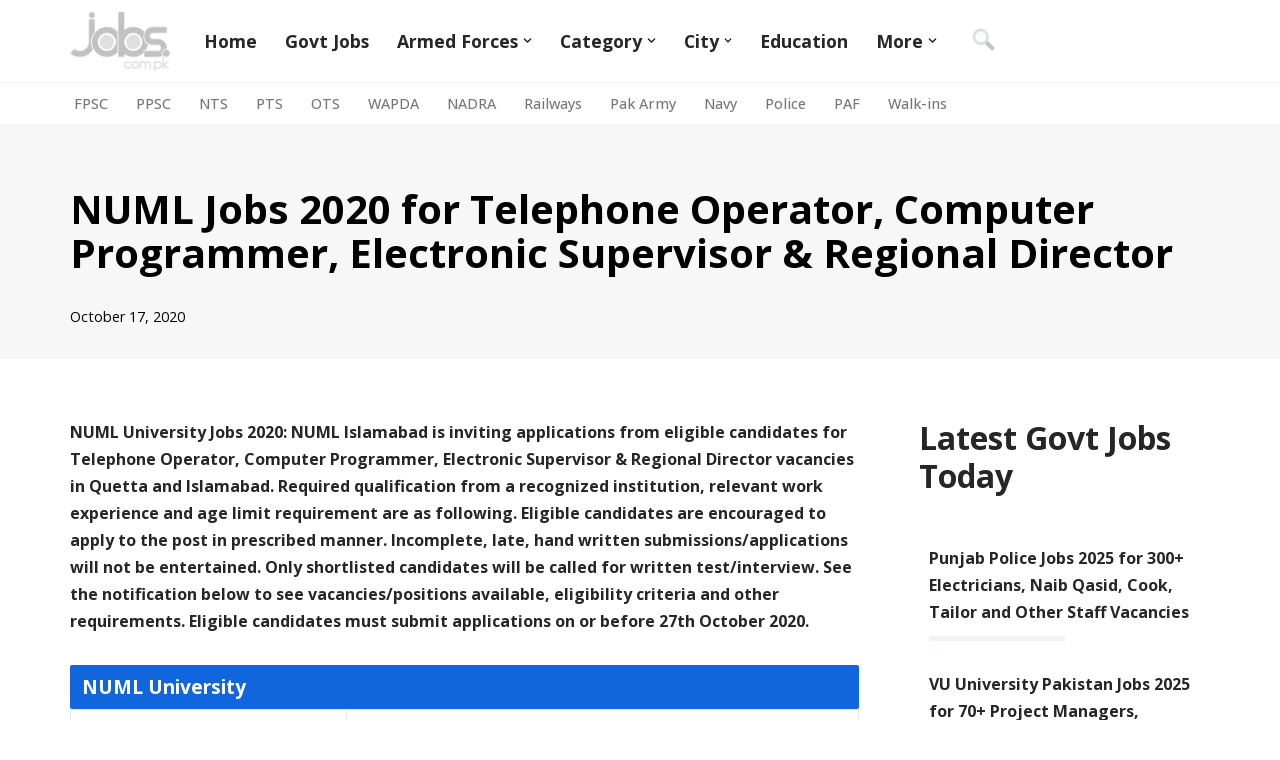

--- FILE ---
content_type: text/html; charset=UTF-8
request_url: https://jobs.com.pk/2020/10/numl-jobs-2020-for-telephone-operator-computer-programmer-electronic-supervisor-regional-director/
body_size: 27067
content:
<!DOCTYPE html>
<html lang="en-US" prefix="og: https://ogp.me/ns#">

<head>
	
	<meta charset="UTF-8">
	<meta name="viewport" content="width=device-width, initial-scale=1, minimum-scale=1">
	<link rel="profile" href="https://gmpg.org/xfn/11">
			<style>img:is([sizes="auto" i], [sizes^="auto," i]) { contain-intrinsic-size: 3000px 1500px }</style>
	<link rel='dns-prefetch' href='//static.addtoany.com/'>
<link rel='dns-prefetch' href='//a.mailmunch.co/'>
<link rel='dns-prefetch' href='//cdn.larapush.com/'>
<link rel='dns-prefetch' href='//www.google-analytics.com/'>

<!-- Search Engine Optimization by Rank Math PRO - https://rankmath.com/ -->
<title>NUML Jobs 2020 for Telephone Operator, Computer Programmer, Electronic Supervisor &amp; Regional Director - Pakistan Jobs</title><link rel="preload" href="https://jobs.com.pk/wp-content/uploads/2022/01/jobspk-logo.png" as="image" fetchpriority="high" /><link rel="preload" href="https://jobs.com.pk/wp-content/uploads/2024/07/findb.webp" as="image" fetchpriority="high" /><link rel="preload" href="https://paper.jobs.com.pk/wp-content/uploads/2020/10/numl-tw-jn.jpg" as="image" fetchpriority="high" /><link rel="preload" href="https://geocdn.jobs.com.pk/social/whatsapp.webp" as="image" fetchpriority="high" /><link rel="preload" href="https://geocdn.jobs.com.pk/social/facebook.webp" as="image" fetchpriority="high" /><style id="perfmatters-used-css">:where(.wp-block-button__link){border-radius:9999px;box-shadow:none;padding:calc(.667em + 2px) calc(1.333em + 2px);text-decoration:none;}:root :where(.wp-block-button .wp-block-button__link.is-style-outline),:root :where(.wp-block-button.is-style-outline>.wp-block-button__link){border:2px solid;padding:.667em 1.333em;}:root :where(.wp-block-button .wp-block-button__link.is-style-outline:not(.has-text-color)),:root :where(.wp-block-button.is-style-outline>.wp-block-button__link:not(.has-text-color)){color:currentColor;}:root :where(.wp-block-button .wp-block-button__link.is-style-outline:not(.has-background)),:root :where(.wp-block-button.is-style-outline>.wp-block-button__link:not(.has-background)){background-color:initial;background-image:none;}:where(.wp-block-columns){margin-bottom:1.75em;}:where(.wp-block-columns.has-background){padding:1.25em 2.375em;}:where(.wp-block-post-comments input[type=submit]){border:none;}:where(.wp-block-cover-image:not(.has-text-color)),:where(.wp-block-cover:not(.has-text-color)){color:#fff;}:where(.wp-block-cover-image.is-light:not(.has-text-color)),:where(.wp-block-cover.is-light:not(.has-text-color)){color:#000;}:root :where(.wp-block-cover h1:not(.has-text-color)),:root :where(.wp-block-cover h2:not(.has-text-color)),:root :where(.wp-block-cover h3:not(.has-text-color)),:root :where(.wp-block-cover h4:not(.has-text-color)),:root :where(.wp-block-cover h5:not(.has-text-color)),:root :where(.wp-block-cover h6:not(.has-text-color)),:root :where(.wp-block-cover p:not(.has-text-color)){color:inherit;}:where(.wp-block-file){margin-bottom:1.5em;}:where(.wp-block-file__button){border-radius:2em;display:inline-block;padding:.5em 1em;}:where(.wp-block-file__button):is(a):active,:where(.wp-block-file__button):is(a):focus,:where(.wp-block-file__button):is(a):hover,:where(.wp-block-file__button):is(a):visited{box-shadow:none;color:#fff;opacity:.85;text-decoration:none;}:where(.wp-block-group.wp-block-group-is-layout-constrained){position:relative;}.wp-block-image>a,.wp-block-image>figure>a{display:inline-block;}.wp-block-image img{box-sizing:border-box;height:auto;max-width:100%;vertical-align:bottom;}.wp-block-image[style*=border-radius] img,.wp-block-image[style*=border-radius]>a{border-radius:inherit;}.wp-block-image.aligncenter{text-align:center;}.wp-block-image .aligncenter,.wp-block-image .alignleft,.wp-block-image .alignright,.wp-block-image.aligncenter,.wp-block-image.alignleft,.wp-block-image.alignright{display:table;}.wp-block-image .aligncenter{margin-left:auto;margin-right:auto;}.wp-block-image :where(figcaption){margin-bottom:1em;margin-top:.5em;}.wp-block-image figure{margin:0;}@keyframes show-content-image{0%{visibility:hidden;}99%{visibility:hidden;}to{visibility:visible;}}@keyframes turn-on-visibility{0%{opacity:0;}to{opacity:1;}}@keyframes turn-off-visibility{0%{opacity:1;visibility:visible;}99%{opacity:0;visibility:visible;}to{opacity:0;visibility:hidden;}}@keyframes lightbox-zoom-in{0%{transform:translate(calc(( -100vw + var(--wp--lightbox-scrollbar-width) ) / 2 + var(--wp--lightbox-initial-left-position)),calc(-50vh + var(--wp--lightbox-initial-top-position))) scale(var(--wp--lightbox-scale));}to{transform:translate(-50%,-50%) scale(1);}}@keyframes lightbox-zoom-out{0%{transform:translate(-50%,-50%) scale(1);visibility:visible;}99%{visibility:visible;}to{transform:translate(calc(( -100vw + var(--wp--lightbox-scrollbar-width) ) / 2 + var(--wp--lightbox-initial-left-position)),calc(-50vh + var(--wp--lightbox-initial-top-position))) scale(var(--wp--lightbox-scale));visibility:hidden;}}:where(.wp-block-latest-comments:not([style*=line-height] .wp-block-latest-comments__comment)){line-height:1.1;}:where(.wp-block-latest-comments:not([style*=line-height] .wp-block-latest-comments__comment-excerpt p)){line-height:1.8;}.wp-block-latest-posts{box-sizing:border-box;}.wp-block-latest-posts.wp-block-latest-posts__list{list-style:none;}.wp-block-latest-posts.wp-block-latest-posts__list li{clear:both;overflow-wrap:break-word;}:root :where(.wp-block-latest-posts.is-grid){padding:0;}:root :where(.wp-block-latest-posts.wp-block-latest-posts__list){padding-left:0;}ol,ul{box-sizing:border-box;}:root :where(.wp-block-list.has-background){padding:1.25em 2.375em;}:where(.wp-block-navigation.has-background .wp-block-navigation-item a:not(.wp-element-button)),:where(.wp-block-navigation.has-background .wp-block-navigation-submenu a:not(.wp-element-button)){padding:.5em 1em;}:where(.wp-block-navigation .wp-block-navigation__submenu-container .wp-block-navigation-item a:not(.wp-element-button)),:where(.wp-block-navigation .wp-block-navigation__submenu-container .wp-block-navigation-submenu a:not(.wp-element-button)),:where(.wp-block-navigation .wp-block-navigation__submenu-container .wp-block-navigation-submenu button.wp-block-navigation-item__content),:where(.wp-block-navigation .wp-block-navigation__submenu-container .wp-block-pages-list__item button.wp-block-navigation-item__content){padding:.5em 1em;}@keyframes overlay-menu__fade-in-animation{0%{opacity:0;transform:translateY(.5em);}to{opacity:1;transform:translateY(0);}}:root :where(p.has-background){padding:1.25em 2.375em;}:where(p.has-text-color:not(.has-link-color)) a{color:inherit;}:where(.wp-block-post-excerpt){box-sizing:border-box;margin-bottom:var(--wp--style--block-gap);margin-top:var(--wp--style--block-gap);}:where(.wp-block-preformatted.has-background){padding:1.25em 2.375em;}:where(.wp-block-search__button){border:1px solid #ccc;padding:6px 10px;}:where(.wp-block-search__input){font-family:inherit;font-size:inherit;font-style:inherit;font-weight:inherit;letter-spacing:inherit;line-height:inherit;text-transform:inherit;}:where(.wp-block-search__button-inside .wp-block-search__inside-wrapper){border:1px solid #949494;box-sizing:border-box;padding:4px;}:where(.wp-block-search__button-inside .wp-block-search__inside-wrapper) :where(.wp-block-search__button){padding:4px 8px;}:root :where(.wp-block-separator.is-style-dots){height:auto;line-height:1;text-align:center;}:root :where(.wp-block-separator.is-style-dots):before{color:currentColor;content:"···";font-family:serif;font-size:1.5em;letter-spacing:2em;padding-left:2em;}:root :where(.wp-block-site-logo.is-style-rounded){border-radius:9999px;}:root :where(.wp-block-social-links .wp-social-link a){padding:.25em;}:root :where(.wp-block-social-links.is-style-logos-only .wp-social-link a){padding:0;}:root :where(.wp-block-social-links.is-style-pill-shape .wp-social-link a){padding-left:.6666666667em;padding-right:.6666666667em;}:root :where(.wp-block-tag-cloud.is-style-outline){display:flex;flex-wrap:wrap;gap:1ch;}:root :where(.wp-block-tag-cloud.is-style-outline a){border:1px solid;font-size:unset !important;margin-right:0;padding:1ch 2ch;text-decoration:none !important;}.wp-block-table{overflow-x:auto;}.wp-block-table table{border-collapse:collapse;width:100%;}.wp-block-table td,.wp-block-table th{border:1px solid;padding:.5em;}.wp-block-table.aligncenter,.wp-block-table.alignleft,.wp-block-table.alignright{display:table;width:auto;}.wp-block-table.aligncenter td,.wp-block-table.aligncenter th,.wp-block-table.alignleft td,.wp-block-table.alignleft th,.wp-block-table.alignright td,.wp-block-table.alignright th{word-break:break-word;}.wp-block-table table[style*=border-top-color] tr:first-child,.wp-block-table table[style*=border-top-color] tr:first-child td,.wp-block-table table[style*=border-top-color] tr:first-child th,.wp-block-table table[style*=border-top-color]>*,.wp-block-table table[style*=border-top-color]>* td,.wp-block-table table[style*=border-top-color]>* th{border-top-color:inherit;}.wp-block-table table[style*=border-top-color] tr:not(:first-child){border-top-color:initial;}.wp-block-table table[style*=border-right-color] td:last-child,.wp-block-table table[style*=border-right-color] th,.wp-block-table table[style*=border-right-color] tr,.wp-block-table table[style*=border-right-color]>*{border-right-color:inherit;}.wp-block-table table[style*=border-bottom-color] tr:last-child,.wp-block-table table[style*=border-bottom-color] tr:last-child td,.wp-block-table table[style*=border-bottom-color] tr:last-child th,.wp-block-table table[style*=border-bottom-color]>*,.wp-block-table table[style*=border-bottom-color]>* td,.wp-block-table table[style*=border-bottom-color]>* th{border-bottom-color:inherit;}.wp-block-table table[style*=border-bottom-color] tr:not(:last-child){border-bottom-color:initial;}.wp-block-table table[style*=border-left-color] td:first-child,.wp-block-table table[style*=border-left-color] th,.wp-block-table table[style*=border-left-color] tr,.wp-block-table table[style*=border-left-color]>*{border-left-color:inherit;}.wp-block-table table[style*=border-style] td,.wp-block-table table[style*=border-style] th,.wp-block-table table[style*=border-style] tr,.wp-block-table table[style*=border-style]>*{border-style:inherit;}.wp-block-table table[style*=border-width] td,.wp-block-table table[style*=border-width] th,.wp-block-table table[style*=border-width] tr,.wp-block-table table[style*=border-width]>*{border-style:inherit;border-width:inherit;}:root :where(.wp-block-table-of-contents){box-sizing:border-box;}:where(.wp-block-term-description){box-sizing:border-box;margin-bottom:var(--wp--style--block-gap);margin-top:var(--wp--style--block-gap);}:where(pre.wp-block-verse){font-family:inherit;}.editor-styles-wrapper,.entry-content{counter-reset:footnotes;}:root{--wp--preset--font-size--normal:16px;--wp--preset--font-size--huge:42px;}.aligncenter{clear:both;}.screen-reader-text{border:0;clip-path:inset(50%);height:1px;margin:-1px;overflow:hidden;padding:0;position:absolute;width:1px;word-wrap:normal !important;}.screen-reader-text:focus{background-color:#ddd;clip-path:none;color:#444;display:block;font-size:1em;height:auto;left:5px;line-height:normal;padding:15px 23px 14px;text-decoration:none;top:5px;width:auto;z-index:100000;}html :where(.has-border-color){border-style:solid;}html :where([style*=border-top-color]){border-top-style:solid;}html :where([style*=border-right-color]){border-right-style:solid;}html :where([style*=border-bottom-color]){border-bottom-style:solid;}html :where([style*=border-left-color]){border-left-style:solid;}html :where([style*=border-width]){border-style:solid;}html :where([style*=border-top-width]){border-top-style:solid;}html :where([style*=border-right-width]){border-right-style:solid;}html :where([style*=border-bottom-width]){border-bottom-style:solid;}html :where([style*=border-left-width]){border-left-style:solid;}html :where(img[class*=wp-image-]){height:auto;max-width:100%;}:where(figure){margin:0 0 1em;}html :where(.is-position-sticky){--wp-admin--admin-bar--position-offset:var(--wp-admin--admin-bar--height,0px);}@media screen and (max-width:600px){html :where(.is-position-sticky){--wp-admin--admin-bar--position-offset:0px;}}.btn,.button,.wp-block-button__link,button,input[type=button],input[type=reset],input[type=submit]{cursor:pointer;box-sizing:border-box;border-color:currentColor;text-align:center;font-family:var(--bodyfontfamily),var(--nv-fallback-ff);}.btn,.button.button-primary,.is-style-primary .wp-block-button__link,.wp-block-search .wp-block-search__button,button,input[type=button],input[type=reset],input[type=submit]{cursor:pointer;box-sizing:border-box;background:var(--primarybtnbg);color:var(--primarybtncolor);border-style:solid;border-color:currentColor;fill:currentColor;border-width:var(--primarybtnborderwidth,0);border-radius:var(--primarybtnborderradius,3px);padding:var(--primarybtnpadding,13px 15px);font-weight:var(--btnfontweight,700);font-size:var(--btnfs,var(--bodyfontsize));line-height:var(--btnlineheight,1.6);letter-spacing:var(--btnletterspacing,var(--bodyletterspacing));text-transform:var(--btntexttransform,none);}.btn:hover,.button.button-primary:hover,.is-style-primary .wp-block-button__link:hover,button:hover,input[type=button]:hover,input[type=reset]:hover,input[type=submit]:hover{background:var(--primarybtnhoverbg);color:var(--primarybtnhovercolor);border-color:var(--primarybtnhovercolor);}.entry-summary,.nv-meta-list li{font-weight:var(--fontweight);text-transform:var(--texttransform);letter-spacing:var(--letterspacing);line-height:var(--lineheight);font-size:var(--fontsize);}.title.entry-title{font-size:var(--fontsize,var(--h1fontsize));font-weight:var(--fontweight,var(--h1fontweight));line-height:var(--lineheight,var(--h1lineheight));letter-spacing:var(--letterspacing,var(--h1letterspacing));text-transform:var(--texttransform,var(--h1texttransform));}.nv-html-content p,blockquote,body,dd,dl,dt,fieldset,figure,h1,h2,h3,h4,h5,h6,hr,html,iframe,legend,li,ol,p,pre,textarea,ul{margin:0;padding:0;}h1,h2,h3,h4,h5,h6{font-size:100%;font-weight:400;}ul{list-style:none;}button,input,select,textarea{margin:0;}html{box-sizing:border-box;-ms-overflow-style:scrollbar;}*,::after,::before{box-sizing:border-box;}audio,embed,img,object,video{height:auto;max-width:100%;}table{border-collapse:collapse;border-spacing:0;}td,th{padding:0;text-align:left;}.container{width:100%;padding-right:15px;padding-left:15px;margin:0 auto;max-width:var(--container);}.row{display:flex;flex-wrap:wrap;margin:0 -15px;}.col{padding:0 15px;margin:0 auto;flex-grow:1;max-width:100%;}html{font-size:100%;}body{background-color:var(--nv-site-bg);color:var(--nv-text-color);font-size:var(--bodyfontsize);line-height:var(--bodylineheight);letter-spacing:var(--bodyletterspacing);font-family:var(--bodyfontfamily),var(--nv-fallback-ff);text-transform:var(--bodytexttransform);font-weight:var(--bodyfontweight);overflow-x:hidden;direction:ltr;-webkit-font-smoothing:antialiased;-moz-osx-font-smoothing:grayscale;}h1,h2,h3,h4,h5,h6{margin-bottom:30px;font-family:var(--headingsfontfamily),var(--nv-fallback-ff);color:var(--headingcolor,inherit);}p{margin-bottom:30px;}a{--linkdeco:none;color:var(--nv-primary-accent);cursor:pointer;text-decoration:var(--linkdeco);}a:focus,a:hover{opacity:.9;color:var(--nv-secondary-accent);}.entry-content a:not([class]),.nv-comment-content a:not([class]),.nv-template .neve-main a:not([class]),.widget_text a:not([class]){--linkdeco:underline;}ins{text-decoration:none;}h1{font-size:var(--h1fontsize);font-weight:var(--h1fontweight);line-height:var(--h1lineheight);letter-spacing:var(--h1letterspacing);text-transform:var(--h1texttransform);}h2{font-size:var(--h2fontsize);font-weight:var(--h2fontweight);line-height:var(--h2lineheight);letter-spacing:var(--h2letterspacing);text-transform:var(--h2texttransform);}h4{font-size:var(--h4fontsize);font-weight:var(--h4fontweight);line-height:var(--h4lineheight);letter-spacing:var(--h4letterspacing);text-transform:var(--h4texttransform);}ol,ul{padding-left:var(--listpad,0);}ul{list-style:var(--liststyle,none);}.show-on-focus{position:absolute;width:1px;height:1px;clip:rect(1px,1px,1px,1px);top:32px;background:var(--nv-site-bg);padding:10px 15px;}.show-on-focus:focus{z-index:999999;width:auto;height:auto;clip:auto;}.screen-reader-text{position:absolute;left:-10000px;top:auto;width:1px;height:1px;overflow:hidden;}table{border-collapse:separate;border-spacing:0;border-width:1px 0 0 1px;margin:0 0 20px;width:100%;word-break:initial;}.wp-block-table{margin-top:30px;margin-bottom:30px;}td,th{padding:20px;}td{font-size:.9em;border-bottom:2px solid var(--nv-text-color);}.site-logo{align-items:center;display:flex;}.site-logo img{max-width:var(--maxwidth);display:block;margin:0 auto;}.site-logo img[src$=".svg"]{width:var(--maxwidth);}.site-logo h1,.site-logo p{font-size:var(--fs);font-weight:var(--h1fontweight);line-height:var(--bodylineheight);letter-spacing:var(--bodyletterspacing);text-transform:var(--texttransform,var(--bodytexttransform));color:inherit;margin:0;}.site-logo small{display:block;}.header-menu-sidebar .nav-ul .sub-menu,.nav-ul li:hover>.sub-menu,.sub-menu.dropdown-open{opacity:1;visibility:visible;}.caret{transition:.3s ease;}.dd-title{flex-grow:var(--flexg);display:flex;align-items:center;}.nav-ul{display:flex;flex-wrap:wrap;margin-right:calc(var(--spacing) / 2 * -1);margin-left:calc(var(--spacing) / 2 * -1);}.nav-ul>li{margin:0 calc(var(--spacing) / 2);}.nav-ul li a{min-height:var(--height);color:var(--color);position:relative;width:100%;display:flex;align-items:center;}.nav-ul .caret{line-height:0;justify-content:center;display:flex;}.nav-ul .caret svg{width:.5em;height:.5em;}.nav-ul li{display:block;position:relative;}.nav-ul li>.wrap{display:flex;align-items:center;}.nav-ul li:hover>.wrap .caret,.nav-ul li:hover>.wrap>a{color:var(--hovercolor,var(--nv-primary-accent));}.nav-ul .sub-menu{background:var(--bgcolor,var(--overlaycolor));z-index:100;position:absolute;top:100%;box-shadow:rgba(149,157,165,.2) 0 8px 24px;visibility:hidden;opacity:0;right:0;}.nav-ul .sub-menu li{min-width:150px;width:100%;}.nav-ul .sub-menu li>.wrap{padding:10px 20px;white-space:nowrap;display:flex;}.nav-ul .sub-menu .sub-menu{left:100%;top:0;right:unset;}.header-menu-sidebar .nv-nav-wrap{width:100%;}.header-menu-sidebar .nav-ul{flex-direction:column;width:100%;}.header-menu-sidebar .nav-ul li{width:100%;}.header-menu-sidebar .nav-ul li:not([class*=block])>.wrap>a{padding:15px 0;white-space:normal;}.header-menu-sidebar .nav-ul .caret svg{width:var(--smiconsize,1em);height:var(--smiconsize,1em);}.header-menu-sidebar .nav-ul .caret-wrap{margin:-15px 0;padding:15px;}.header-menu-sidebar .nav-ul .sub-menu{left:unset !important;top:unset !important;right:unset !important;background:0;position:relative;max-width:100%;box-shadow:none;display:none;}.navbar-toggle-wrapper{align-items:center;}.navbar-toggle{--primarybtncolor:var(--color);--primarybtnhovercolor:var(--color);--primarybtnbg:var(--bgcolor,transparent);--primarybtnhoverbg:var(--bgcolor,transparent);--primarybtnborderwidth:var(--borderwidth,1px);--primarybtnborderradius:var(--borderradius,0);padding:var(--padding,10px 15px);box-shadow:none;display:flex;align-items:center;}.navbar-toggle:focus{outline:1px solid;}.icon-bar{background-color:currentColor;transition:all .1s ease;position:relative;display:block;width:15px;height:2px;}.icon-bar:nth-child(2){margin:3px 0;}.wrapper{display:flex;min-height:100vh;flex-direction:column;position:relative;transition:all .3s cubic-bezier(.79,.14,.15,.86);}body>.wrapper:not(.et-fb-iframe-ancestor){overflow:hidden;}.neve-main{flex:1 auto;}[tabindex="-1"]:focus,input:read-write:focus,select:focus,textarea:focus{outline:0;box-shadow:0 0 3px 0 var(--nv-secondary-accent);--formfieldbordercolor:var(--nv-secondary-accent);}button,input,select,textarea{line-height:inherit;box-sizing:border-box;}::placeholder{color:inherit;opacity:.5;}.nv-meta-list{margin-bottom:20px;font-size:.9em;}.nv-meta-list li,.nv-meta-list span{display:inline-block;}.nv-meta-list li:not(:last-child)::after,.nv-meta-list span:not(:last-child)::after{content:"/";padding:0 8px;}.nv-meta-list .posted-on:not(.nv-show-updated) .updated{display:none;}.entry-title{word-wrap:break-word;}.entry-title a{color:var(--nv-text-color);}article{word-break:break-word;}@keyframes spin{100%{-webkit-transform:rotate(360deg);transform:rotate(360deg);}}.nv-single-post-wrap>div:first-child{margin-top:60px;}.nv-single-post-wrap>div:last-child{padding-bottom:30px;}.nv-single-post-wrap>div:not(:last-child){margin-bottom:var(--spacing,60px);}.nv-single-post-wrap .wp-block-image{margin-bottom:var(--img-m);}.nv-post-cover{min-height:var(--height);padding:var(--padding);justify-content:var(--justify,center);display:flex;position:relative;background-size:cover;background-repeat:no-repeat;background-position:center;text-align:var(--textalign,center);}.nv-post-cover .nv-title-meta-wrap{color:var(--color,var(--nv-text-dark-bg));display:flex;flex-direction:column;z-index:1;align-self:var(--valign,flex-end);}.nv-post-cover .nv-title-meta-wrap>:last-child{margin-bottom:0;}.nv-post-cover .nv-title-meta-wrap a{color:var(--color,var(--nv-text-dark-bg));}.nv-post-cover .container{display:flex;justify-content:var(--justify,center);}.nv-overlay{background:var(--bgcolor,var(--nv-dark-bg));mix-blend-mode:var(--blendmode,normal);opacity:calc(var(--opacity) / 100);position:absolute;left:0;right:0;top:0;bottom:0;}.excerpt-wrap,.nv-content-wrap{--listpad:20px;--liststyle:disc;--img-m:24px;}.excerpt-wrap ol,.excerpt-wrap ul,.nv-content-wrap ol,.nv-content-wrap ul{margin:30px 0;}.excerpt-wrap li,.nv-content-wrap li{margin-top:10px;}.aligncenter{display:block;text-align:center;margin:0 auto;}.nv-index-posts,.nv-single-post-wrap{margin-bottom:60px;}.nv-sidebar-wrap{padding:60px 15px;margin-bottom:20px;flex-grow:1;}.widget{word-break:break-word;margin-bottom:40px;}.widget:last-child{margin:0;}.widget ul{padding:0;}.widget ul ul{padding-left:10px;}.widget li{margin-top:10px;}.widget_recent_entries a{color:var(--nv-text-color);}.nv-page-title .neve-breadcrumbs-wrapper,.nv-title-meta-wrap .neve-breadcrumbs-wrapper{margin-bottom:30px;display:block;}.neve-breadcrumbs-wrapper{font-size:14px;}.neve-breadcrumbs-wrapper a{color:#676767;}.builder-item--footer-menu,.component-wrap,.item--inner,.menu-item-nav-search,.nav-ul .wrap a .dd-title,.nav-ul a,.palette-icon-wrapper,.site-logo,footer .nav-ul{justify-content:var(--justify,flex-start);text-align:var(--textalign,left);}@media (min-width:960px){.neve-main>.container .col{max-width:70%;}.neve-main>.container>.row{flex-wrap:nowrap;}.nv-sidebar-wrap{max-width:30%;}.nv-sidebar-wrap.nv-right{padding-left:45px;}}.header-menu-sidebar{padding:0;position:fixed;max-width:100%;top:0;z-index:999900;visibility:hidden;display:flex;height:100vh;}.header-menu-sidebar .navbar-toggle-wrapper{display:flex;justify-content:flex-end;padding:8px 10px;}.header-menu-sidebar .navbar-toggle-wrapper button.navbar-toggle{position:relative;}.tcb{transition:all .3s cubic-bezier(.79,.14,.15,.86);}.header-menu-sidebar-bg{background:var(--bgcolor);color:var(--color);position:relative;display:flex;flex-direction:column;word-wrap:break-word;width:100%;}.header-menu-sidebar-inner{padding:20px 0;overflow-x:hidden;height:100%;display:none;opacity:0;transition:opacity .3s ease;}.header-menu-sidebar-inner .item--inner{width:100%;}.menu_sidebar_slide_left .header-menu-sidebar{left:0;transform:translateX(-100%);}.hfg-ov{top:0;bottom:0;right:0;left:0;background:rgba(0,0,0,.5);position:fixed;transform:translate3d(0,0,0);z-index:999899;transition:all .3s linear;visibility:hidden;opacity:0;}.hfg-pe{pointer-events:none;}.site-footer{position:relative;z-index:11;}.site-footer .item--inner{width:100%;}.site-footer .item--inner.has_menu{display:flex;}.site-footer p:last-child{margin-bottom:0;}.footer--row .hfg-slot{display:flex;flex-direction:column;}.footer--row .row{display:grid;align-items:var(--valign);}.footer--row .builder-item{width:100%;}@media (max-width:960px){footer .footer--row-inner .row{grid-template-columns:1fr;}}.site-header{position:relative;}.site-header .header--row-inner{align-items:center;display:flex;}.builder-item{margin:4px 0;position:relative;min-height:1px;padding-right:15px;padding-left:15px;}@media (min-width:960px){.builder-item{margin:8px 0;}}.hfg-slot{display:flex;align-items:center;}.hfg-slot.right{justify-content:flex-end;}.hfg-slot.center{justify-content:center;}.header-menu-sidebar-bg,[class*=row-inner]{position:relative;background:var(--bgimage,var(--bgcolor,#fff));background-position:var(--bgposition,center);background-repeat:no-repeat;background-size:cover;background-attachment:var(--bgattachment);}.header-menu-sidebar-bg::before,[class*=row-inner]::before{display:block;width:100%;top:0;bottom:0;position:absolute;content:"";background-color:var(--overlaycolor);opacity:var(--bgoverlayopacity);}[class*=row-inner]:not(.footer--row-inner){border-bottom:var(--rowbwidth,0) solid var(--rowbcolor);}.footer--row-inner{border-top:var(--rowbwidth,0) solid var(--rowbcolor);}[data-row-id]{color:var(--color);background:var(--bgcolor);}[data-row-id] a{color:var(--color);}[data-row-id] .row{display:grid;grid-template-columns:auto auto;min-height:var(--height,auto);}.hfg_header.site-header{box-shadow:0 -1px 3px rgba(0,0,0,.1);}.header .builder-item .item--inner[class*=button_base],.header .builder-item .item--inner[class*=nav-icon]{padding:0 !important;}.hfg-grid{display:flex;}@media (min-width:960px){.hide-on-desktop{display:none;}}@media (max-width:959px){.hide-on-tablet{display:none;}}@media (max-width:576px){.hide-on-mobile{display:none;}}.component-wrap{display:flex;margin:4px 0;}.builder-item .item--inner{color:var(--color);font-family:var(--fontfamily,var(--bodyfontfamily));font-size:var(--fontsize,var(--bodyfontsize));line-height:var(--lineheight,var(--bodylineheight));letter-spacing:var(--letterspacing,var(--bodyletterspacing));font-weight:var(--fontweight,var(--bodyfontweight));text-transform:var(--texttransform,var(--bodytexttransform));padding:var(--padding,0);margin:var(--margin,0);position:relative;}.builder-item .item--inner.has_menu{position:unset;}</style>
<meta name="description" content="NUML University Jobs 2020: NUML Islamabad is inviting applications from eligible candidates for Telephone Operator, Computer Programmer, Electronic"/>
<meta name="robots" content="follow, index, max-snippet:-1, max-video-preview:-1, max-image-preview:large"/>
<link rel="canonical" href="https://jobs.com.pk/2020/10/numl-jobs-2020-for-telephone-operator-computer-programmer-electronic-supervisor-regional-director/" />
<meta property="og:locale" content="en_US" />
<meta property="og:type" content="article" />
<meta property="og:title" content="NUML Jobs 2020 for Telephone Operator, Computer Programmer, Electronic Supervisor &amp; Regional Director - Pakistan Jobs" />
<meta property="og:description" content="NUML University Jobs 2020: NUML Islamabad is inviting applications from eligible candidates for Telephone Operator, Computer Programmer, Electronic" />
<meta property="og:url" content="https://jobs.com.pk/2020/10/numl-jobs-2020-for-telephone-operator-computer-programmer-electronic-supervisor-regional-director/" />
<meta property="og:site_name" content="Jobs in Pakistan - Jobs.com.pk" />
<meta property="article:section" content="BSc" />
<meta property="og:updated_time" content="2020-10-17T03:06:10+05:00" />
<meta property="og:image" content="https://paper.jobs.com.pk/wp-content/uploads/2020/10/numl-tw-jn.jpg" />
<meta property="og:image:secure_url" content="https://paper.jobs.com.pk/wp-content/uploads/2020/10/numl-tw-jn.jpg" />
<meta property="og:image:alt" content="NUML Jobs 2020 for Telephone Operator, Computer Programmer, Electronic Supervisor &#038; Regional Director" />
<meta name="twitter:card" content="summary_large_image" />
<meta name="twitter:title" content="NUML Jobs 2020 for Telephone Operator, Computer Programmer, Electronic Supervisor &amp; Regional Director - Pakistan Jobs" />
<meta name="twitter:description" content="NUML University Jobs 2020: NUML Islamabad is inviting applications from eligible candidates for Telephone Operator, Computer Programmer, Electronic" />
<meta name="twitter:image" content="https://paper.jobs.com.pk/wp-content/uploads/2020/10/numl-tw-jn.jpg" />
<meta name="twitter:label1" content="Written by" />
<meta name="twitter:data1" content="Muhammad Ali" />
<meta name="twitter:label2" content="Time to read" />
<meta name="twitter:data2" content="Less than a minute" />
<script type="application/ld+json" class="rank-math-schema-pro">{"@context":"https://schema.org","@graph":[{"@type":"Organization","@id":"https://jobs.com.pk/#organization","name":"Jobs.com.pk","url":"https://jobs.com.pk","logo":{"@type":"ImageObject","@id":"https://jobs.com.pk/#logo","url":"https://jobs.com.pk/wp-content/uploads/2016/06/jobspk-logo-200.png","contentUrl":"https://jobs.com.pk/wp-content/uploads/2016/06/jobspk-logo-200.png","caption":"Jobs.com.pk","inLanguage":"en-US","width":"300","height":"175"}},{"@type":"WebSite","@id":"https://jobs.com.pk/#website","url":"https://jobs.com.pk","name":"Jobs.com.pk","publisher":{"@id":"https://jobs.com.pk/#organization"},"inLanguage":"en-US"},{"@type":"ImageObject","@id":"https://paper.jobs.com.pk/wp-content/uploads/2020/10/numl-tw-jn.jpg","url":"https://paper.jobs.com.pk/wp-content/uploads/2020/10/numl-tw-jn.jpg","width":"200","height":"200","inLanguage":"en-US"},{"@type":"WebPage","@id":"https://jobs.com.pk/2020/10/numl-jobs-2020-for-telephone-operator-computer-programmer-electronic-supervisor-regional-director/#webpage","url":"https://jobs.com.pk/2020/10/numl-jobs-2020-for-telephone-operator-computer-programmer-electronic-supervisor-regional-director/","name":"NUML Jobs 2020 for Telephone Operator, Computer Programmer, Electronic Supervisor &amp; Regional Director - Pakistan Jobs","datePublished":"2020-10-17T03:06:07+05:00","dateModified":"2020-10-17T03:06:10+05:00","isPartOf":{"@id":"https://jobs.com.pk/#website"},"primaryImageOfPage":{"@id":"https://paper.jobs.com.pk/wp-content/uploads/2020/10/numl-tw-jn.jpg"},"inLanguage":"en-US"},{"@type":"JobPosting","title":"NUML Jobs 2020 for Telephone Operator, Computer Programmer, Electronic Supervisor &amp; Regional Director","description":"<strong>NUML University Jobs 2020: NUML Islamabad is inviting applications from eligible candidates for Telephone Operator, Computer Programmer, Electronic Supervisor &amp; Regional Director vacancies in Quetta and Islamabad. Required qualification from a recognized institution, relevant work experience and age limit requirement are as following. Eligible candidates are encouraged to apply to the post in prescribed manner. Incomplete, late, hand written submissions/applications will not be entertained. Only shortlisted candidates will be called for written test/interview. See the notification below to see vacancies/positions available, eligibility criteria and other requirements. Eligible candidates must submit applications on or before 27th October 2020.</strong>\n","baseSalary":{"@type":"MonetaryAmount"},"datePosted":"2020-10-16","validThrough":"2020-10-27","employmentType":["FULL_TIME"],"hiringOrganization":{"@type":"Organization","name":"NUML","logo":"https://jobs.com.pk/wp-content/uploads/2016/11/govt.png"},"jobLocation":{"@type":"Place","address":{"@type":"PostalAddress","addressRegion":"Islamabad, Quetta","addressCountry":"Pakistan"}},"image":{"@id":"https://paper.jobs.com.pk/wp-content/uploads/2020/10/numl-tw-jn.jpg"},"@id":"https://jobs.com.pk/2020/10/numl-jobs-2020-for-telephone-operator-computer-programmer-electronic-supervisor-regional-director/#schema-856336","mainEntityOfPage":{"@id":"https://jobs.com.pk/2020/10/numl-jobs-2020-for-telephone-operator-computer-programmer-electronic-supervisor-regional-director/#webpage"}}]}</script>
<!-- /Rank Math WordPress SEO plugin -->


<link rel="alternate" type="application/rss+xml" title="Jobs in Pakistan - Jobs.com.pk &raquo; Feed" href="https://jobs.com.pk/feed/" />
<link rel="stylesheet" id="wp-block-library-css" href="https://jobs.com.pk/wp-includes/css/dist/block-library/style.min.css?ver=6.8.3" media="print" onload="this.media=&#039;all&#039;;this.onload=null;">
<style id='classic-theme-styles-inline-css'>
/*! This file is auto-generated */
.wp-block-button__link{color:#fff;background-color:#32373c;border-radius:9999px;box-shadow:none;text-decoration:none;padding:calc(.667em + 2px) calc(1.333em + 2px);font-size:1.125em}.wp-block-file__button{background:#32373c;color:#fff;text-decoration:none}
</style>
<link rel="stylesheet" id="neve-style-css" href="https://jobs.com.pk/wp-content/themes/neve/style-main-new.min.css?ver=4.1.2" media="print" onload="this.media=&#039;all&#039;;this.onload=null;">
<style id='neve-style-inline-css'>
.is-menu-sidebar .header-menu-sidebar { visibility: visible; }.is-menu-sidebar.menu_sidebar_slide_left .header-menu-sidebar { transform: translate3d(0, 0, 0); left: 0; }.is-menu-sidebar.menu_sidebar_slide_right .header-menu-sidebar { transform: translate3d(0, 0, 0); right: 0; }.is-menu-sidebar.menu_sidebar_pull_right .header-menu-sidebar, .is-menu-sidebar.menu_sidebar_pull_left .header-menu-sidebar { transform: translateX(0); }.is-menu-sidebar.menu_sidebar_dropdown .header-menu-sidebar { height: auto; }.is-menu-sidebar.menu_sidebar_dropdown .header-menu-sidebar-inner { max-height: 400px; padding: 20px 0; }.is-menu-sidebar.menu_sidebar_full_canvas .header-menu-sidebar { opacity: 1; }.header-menu-sidebar .menu-item-nav-search:not(.floating) { pointer-events: none; }.header-menu-sidebar .menu-item-nav-search .is-menu-sidebar { pointer-events: unset; }@media screen and (max-width: 960px) { .builder-item.cr .item--inner { --textalign: center; --justify: center; } }
.nv-meta-list li.meta:not(:last-child):after { content:"/" }.nv-meta-list .no-mobile{
			display:none;
		}.nv-meta-list li.last::after{
			content: ""!important;
		}@media (min-width: 769px) {
			.nv-meta-list .no-mobile {
				display: inline-block;
			}
			.nv-meta-list li.last:not(:last-child)::after {
		 		content: "/" !important;
			}
		}
 :root{ --container: 748px;--postwidth:100%; --primarybtnbg: #00a786; --primarybtnhoverbg: var(--nv-primary-accent); --primarybtncolor: #ffffff; --secondarybtncolor: var(--nv-primary-accent); --primarybtnhovercolor: #ffffff; --secondarybtnhovercolor: var(--nv-primary-accent);--primarybtnborderradius:3px;--secondarybtnborderradius:3px;--secondarybtnborderwidth:3px;--btnpadding:13px 15px;--primarybtnpadding:13px 15px;--secondarybtnpadding:calc(13px - 3px) calc(15px - 3px); --bodyfontfamily: "Open Sans"; --bodyfontsize: 15px; --bodylineheight: 1.6; --bodyletterspacing: 0px; --bodyfontweight: 400; --h1fontsize: 36px; --h1fontweight: 700; --h1lineheight: 1.2; --h1letterspacing: 0px; --h1texttransform: none; --h2fontsize: 28px; --h2fontweight: 700; --h2lineheight: 1.3; --h2letterspacing: 0px; --h2texttransform: none; --h3fontsize: 24px; --h3fontweight: 700; --h3lineheight: 1.4; --h3letterspacing: 0px; --h3texttransform: none; --h4fontsize: 20px; --h4fontweight: 700; --h4lineheight: 1.6; --h4letterspacing: 0px; --h4texttransform: none; --h5fontsize: 16px; --h5fontweight: 700; --h5lineheight: 1.6; --h5letterspacing: 0px; --h5texttransform: none; --h6fontsize: 14px; --h6fontweight: 700; --h6lineheight: 1.6; --h6letterspacing: 0px; --h6texttransform: none;--formfieldborderwidth:2px;--formfieldborderradius:3px; --formfieldbgcolor: var(--nv-site-bg); --formfieldbordercolor: #dddddd; --formfieldcolor: var(--nv-text-color);--formfieldpadding:10px 12px; } .nv-index-posts{ --borderradius:0px; } .single-post-container .alignfull > [class*="__inner-container"], .single-post-container .alignwide > [class*="__inner-container"]{ max-width:718px } .nv-meta-list{ --avatarsize: 20px; } .single .nv-meta-list{ --avatarsize: 20px; } .nv-post-cover{ --height: 400px;--padding:40px 15px;--justify: flex-start; --textalign: left; --valign: center; } .nv-post-cover .nv-title-meta-wrap, .nv-page-title-wrap, .entry-header{ --color: #000000; --textalign: left; } .nv-is-boxed.nv-title-meta-wrap{ --padding:40px 15px; --bgcolor: var(--nv-dark-bg); } .nv-overlay{ --bgcolor: #f7f7f7; --opacity: 100; --blendmode: normal; } .nv-is-boxed.nv-comments-wrap{ --padding:20px; } .nv-is-boxed.comment-respond{ --padding:20px; } .single:not(.single-product), .page{ --c-vspace:0 0 0 0;; } .global-styled{ --bgcolor: var(--nv-site-bg); } .header-top{ --rowbwidth:0px; --rowbcolor: var(--nv-light-bg); --color: var(--nv-text-color); --bgcolor: var(--nv-site-bg); } .header-main{ --rowbwidth:0px; --rowbcolor: var(--nv-light-bg); --color: var(--nv-text-color); --bgcolor: #ffffff; } .header-bottom{ --rowbwidth:0px; --rowbcolor: var(--nv-light-bg); --color: var(--nv-text-color); } .header-menu-sidebar-bg{ --justify: flex-start; --textalign: left;--flexg: 1;--wrapdropdownwidth: auto; --color: var(--nv-text-color); --bgcolor: var(--nv-site-bg); } .header-menu-sidebar{ width: 360px; } .builder-item--logo{ --maxwidth: 80px; --fs: 24px;--padding:10px 0;--margin:0; --textalign: left;--justify: flex-start; } .builder-item--nav-icon,.header-menu-sidebar .close-sidebar-panel .navbar-toggle{ --borderradius:0; } .builder-item--nav-icon{ --label-margin:0 5px 0 0;;--padding:10px 15px;--margin:0; } .builder-item--primary-menu{ --hovercolor: var(--nv-secondary-accent); --hovertextcolor: var(--nv-text-color); --activecolor: #777777; --spacing: 20px; --height: 25px;--padding:0;--margin:0; --fontsize: 1em; --lineheight: 1.6em; --letterspacing: 0px; --fontweight: 700; --texttransform: none; --iconsize: 1em; } .hfg-is-group.has-primary-menu .inherit-ff{ --inheritedfw: 700; } .builder-item--button_base{ --primarybtnbg: var(--nv-primary-accent); --primarybtncolor: #fff; --primarybtnhoverbg: var(--nv-primary-accent); --primarybtnhovercolor: #fff;--primarybtnborderradius:3px;--primarybtnshadow:none;--primarybtnhovershadow:none;--padding:8px 12px;--margin:0; } .builder-item--custom_html{ --padding:0;--margin:0; --fontsize: 1em; --lineheight: 1.6; --letterspacing: 0px; --fontweight: 500; --texttransform: none; --iconsize: 1em; --textalign: left;--justify: flex-start; } .builder-item--secondary-menu{ --color: #777777; --hovercolor: var(--nv-secondary-accent); --hovertextcolor: var(--nv-text-color); --spacing: 20px; --height: 25px;--padding:0;--margin:0; --fontsize: 1em; --lineheight: 1.6em; --letterspacing: 0px; --fontweight: 500; --texttransform: none; --iconsize: 1em; } .hfg-is-group.has-secondary-menu .inherit-ff{ --inheritedfw: 500; } .footer-top-inner .row{ grid-template-columns:1fr; --valign: flex-start; } .footer-top{ --rowbcolor: var(--nv-light-bg); --color: var(--nv-text-color); --bgcolor: var(--nv-site-bg); } .footer-main-inner .row{ grid-template-columns:2fr 1fr 1fr; --valign: flex-start; } .footer-main{ --rowbcolor: var(--nv-light-bg); --color: var(--nv-text-color); --bgcolor: #eff3f4; } .footer-bottom-inner .row{ grid-template-columns:1fr; --valign: flex-start; } .footer-bottom{ --rowbcolor: var(--nv-light-bg); --color: var(--nv-text-dark-bg); --bgcolor: #02b290; } .builder-item--footer-one-widgets{ --padding:0;--margin:0; --textalign: left;--justify: flex-start; } .builder-item--footer-two-widgets{ --padding:0;--margin:0; --textalign: left;--justify: flex-start; } .builder-item--footer-three-widgets{ --padding:0;--margin:0; --textalign: left;--justify: flex-start; } .builder-item--footer-four-widgets{ --padding:0;--margin:0; --textalign: left;--justify: flex-start; } @media(min-width: 576px){ :root{ --container: 992px;--postwidth:100%;--btnpadding:13px 15px;--primarybtnpadding:13px 15px;--secondarybtnpadding:calc(13px - 3px) calc(15px - 3px); --bodyfontsize: 16px; --bodylineheight: 1.6; --bodyletterspacing: 0px; --h1fontsize: 38px; --h1lineheight: 1.2; --h1letterspacing: 0px; --h2fontsize: 30px; --h2lineheight: 1.2; --h2letterspacing: 0px; --h3fontsize: 26px; --h3lineheight: 1.4; --h3letterspacing: 0px; --h4fontsize: 22px; --h4lineheight: 1.5; --h4letterspacing: 0px; --h5fontsize: 18px; --h5lineheight: 1.6; --h5letterspacing: 0px; --h6fontsize: 14px; --h6lineheight: 1.6; --h6letterspacing: 0px; } .single-post-container .alignfull > [class*="__inner-container"], .single-post-container .alignwide > [class*="__inner-container"]{ max-width:962px } .nv-meta-list{ --avatarsize: 20px; } .single .nv-meta-list{ --avatarsize: 20px; } .nv-post-cover{ --height: 400px;--padding:60px 30px;--justify: flex-start; --textalign: left; --valign: center; } .nv-post-cover .nv-title-meta-wrap, .nv-page-title-wrap, .entry-header{ --textalign: left; } .nv-is-boxed.nv-title-meta-wrap{ --padding:60px 30px; } .nv-is-boxed.nv-comments-wrap{ --padding:30px; } .nv-is-boxed.comment-respond{ --padding:30px; } .single:not(.single-product), .page{ --c-vspace:0 0 0 0;; } .header-top{ --rowbwidth:0px; } .header-main{ --rowbwidth:0px; } .header-bottom{ --rowbwidth:0px; } .header-menu-sidebar-bg{ --justify: flex-start; --textalign: left;--flexg: 1;--wrapdropdownwidth: auto; } .header-menu-sidebar{ width: 360px; } .builder-item--logo{ --maxwidth: 100px; --fs: 24px;--padding:10px 0;--margin:0; --textalign: left;--justify: flex-start; } .builder-item--nav-icon{ --label-margin:0 5px 0 0;;--padding:10px 15px;--margin:0; } .builder-item--primary-menu{ --spacing: 20px; --height: 25px;--padding:0;--margin:0; --fontsize: 1em; --lineheight: 1.6em; --letterspacing: 0px; --iconsize: 1em; } .builder-item--button_base{ --padding:8px 12px;--margin:0; } .builder-item--custom_html{ --padding:0;--margin:0; --fontsize: 1em; --lineheight: 1.6; --letterspacing: 0px; --iconsize: 1em; --textalign: left;--justify: flex-start; } .builder-item--secondary-menu{ --spacing: 20px; --height: 25px;--padding:0;--margin:0; --fontsize: 1em; --lineheight: 1.6em; --letterspacing: 0px; --iconsize: 1em; } .builder-item--footer-one-widgets{ --padding:0;--margin:0; --textalign: left;--justify: flex-start; } .builder-item--footer-two-widgets{ --padding:0;--margin:0; --textalign: left;--justify: flex-start; } .builder-item--footer-three-widgets{ --padding:0;--margin:0; --textalign: left;--justify: flex-start; } .builder-item--footer-four-widgets{ --padding:0;--margin:0; --textalign: left;--justify: flex-start; } }@media(min-width: 960px){ :root{ --container: 1170px;--postwidth:100%;--btnpadding:13px 15px;--primarybtnpadding:13px 15px;--secondarybtnpadding:calc(13px - 3px) calc(15px - 3px); --bodyfontsize: 16px; --bodylineheight: 1.7; --bodyletterspacing: 0px; --h1fontsize: 40px; --h1lineheight: 1.1; --h1letterspacing: 0px; --h2fontsize: 32px; --h2lineheight: 1.2; --h2letterspacing: 0px; --h3fontsize: 28px; --h3lineheight: 1.4; --h3letterspacing: 0px; --h4fontsize: 24px; --h4lineheight: 1.5; --h4letterspacing: 0px; --h5fontsize: 20px; --h5lineheight: 1.6; --h5letterspacing: 0px; --h6fontsize: 16px; --h6lineheight: 1.6; --h6letterspacing: 0px; } body:not(.single):not(.archive):not(.blog):not(.search):not(.error404) .neve-main > .container .col, body.post-type-archive-course .neve-main > .container .col, body.post-type-archive-llms_membership .neve-main > .container .col{ max-width: 100%; } body:not(.single):not(.archive):not(.blog):not(.search):not(.error404) .nv-sidebar-wrap, body.post-type-archive-course .nv-sidebar-wrap, body.post-type-archive-llms_membership .nv-sidebar-wrap{ max-width: 0%; } .neve-main > .archive-container .nv-index-posts.col{ max-width: 100%; } .neve-main > .archive-container .nv-sidebar-wrap{ max-width: 0%; } .neve-main > .single-post-container .nv-single-post-wrap.col{ max-width: 70%; } .single-post-container .alignfull > [class*="__inner-container"], .single-post-container .alignwide > [class*="__inner-container"]{ max-width:789px } .container-fluid.single-post-container .alignfull > [class*="__inner-container"], .container-fluid.single-post-container .alignwide > [class*="__inner-container"]{ max-width:calc(70% + 15px) } .neve-main > .single-post-container .nv-sidebar-wrap{ max-width: 30%; } .nv-meta-list{ --avatarsize: 20px; } .single .nv-meta-list{ --avatarsize: 20px; } .nv-post-cover{ --height: 140px;--padding:30px 40px;--justify: flex-start; --textalign: left; --valign: center; } .nv-post-cover .nv-title-meta-wrap, .nv-page-title-wrap, .entry-header{ --textalign: left; } .nv-is-boxed.nv-title-meta-wrap{ --padding:60px 40px; } .nv-is-boxed.nv-comments-wrap{ --padding:40px; } .nv-is-boxed.comment-respond{ --padding:40px; } .single:not(.single-product), .page{ --c-vspace:0 0 0 0;; } .header-top{ --rowbwidth:0px; } .header-main{ --rowbwidth:1px; } .header-bottom{ --rowbwidth:3px; } .header-menu-sidebar-bg{ --justify: flex-start; --textalign: left;--flexg: 1;--wrapdropdownwidth: auto; } .header-menu-sidebar{ width: 360px; } .builder-item--logo{ --maxwidth: 100px; --fs: 24px;--padding:3px 0;--margin:0; --textalign: left;--justify: flex-start; } .builder-item--nav-icon{ --label-margin:0 5px 0 0;;--padding:10px 15px;--margin:0; } .builder-item--primary-menu{ --spacing: 20px; --height: 25px;--padding:0;--margin:0; --fontsize: 1.1em; --lineheight: 1.6em; --letterspacing: 0px; --iconsize: 1.1em; } .builder-item--button_base{ --padding:8px 12px;--margin:0; } .builder-item--custom_html{ --padding:0;--margin:0; --fontsize: 1em; --lineheight: 1.6; --letterspacing: 0px; --iconsize: 1em; --textalign: left;--justify: flex-start; } .builder-item--secondary-menu{ --spacing: 20px; --height: 25px;--padding:0;--margin:0; --fontsize: 0.9em; --lineheight: 1.6em; --letterspacing: 0px; --iconsize: 0.9em; } .builder-item--footer-one-widgets{ --padding:0;--margin:0; --textalign: left;--justify: flex-start; } .builder-item--footer-two-widgets{ --padding:0;--margin:0; --textalign: left;--justify: flex-start; } .builder-item--footer-three-widgets{ --padding:0;--margin:0; --textalign: left;--justify: flex-start; } .builder-item--footer-four-widgets{ --padding:0;--margin:0; --textalign: left;--justify: flex-start; } }:root{--nv-primary-accent:#0000ff;--nv-secondary-accent:#0000ff;--nv-site-bg:#ffffff;--nv-light-bg:#f4f5f7;--nv-dark-bg:#121212;--nv-text-color:#272626;--nv-text-dark-bg:#ffffff;--nv-c-1:#9463ae;--nv-c-2:#be574b;--nv-fallback-ff:Arial, Helvetica, sans-serif;}
</style>
<link rel='stylesheet' id='neve-google-font-open-sans-css' href='https://jobs.com.pk/wp-content/cache/perfmatters/jobs.com.pk/fonts/633ac9a2a0c8.google-fonts.min.css' media='all' />
<script async src="https://fundingchoicesmessages.google.com/i/pub-2674045225310977?ers=1" type="pmdelayedscript" data-cfasync="false" data-no-optimize="1" data-no-defer="1" data-no-minify="1"></script><script type="pmdelayedscript" data-cfasync="false" data-no-optimize="1" data-no-defer="1" data-no-minify="1">(function() {function signalGooglefcPresent() {if (!window.frames['googlefcPresent']) {if (document.body) {const iframe = document.createElement('iframe'); iframe.style = 'width: 0; height: 0; border: none; z-index: -1000; left: -1000px; top: -1000px;'; iframe.style.display = 'none'; iframe.name = 'googlefcPresent'; document.body.appendChild(iframe);} else {setTimeout(signalGooglefcPresent, 0);}}}signalGooglefcPresent();})();</script><link rel="icon" href="https://jobs.com.pk/wp-content/uploads/2024/07/cropped-cropped-cropped-jobspk-icon-32x32.webp" sizes="32x32" />
<link rel="icon" href="https://jobs.com.pk/wp-content/uploads/2024/07/cropped-cropped-cropped-jobspk-icon-192x192.webp" sizes="192x192" />
<link rel="apple-touch-icon" href="https://jobs.com.pk/wp-content/uploads/2024/07/cropped-cropped-cropped-jobspk-icon-180x180.webp" />
<meta name="msapplication-TileImage" content="https://jobs.com.pk/wp-content/uploads/2024/07/cropped-cropped-cropped-jobspk-icon-270x270.webp" />
		<style id="wp-custom-css">
			a {text-decoration:none !important}		</style>
		<noscript><style>.perfmatters-lazy[data-src]{display:none !important;}</style></noscript><style>.perfmatters-lazy.pmloaded,.perfmatters-lazy.pmloaded>img,.perfmatters-lazy>img.pmloaded,.perfmatters-lazy[data-ll-status=entered]{animation:500ms pmFadeIn}@keyframes pmFadeIn{0%{opacity:0}100%{opacity:1}}</style>
	</head>

<body  class="wp-singular post-template-default single single-post postid-64999 single-format-standard wp-theme-neve gspbody gspb-bodyfront  nv-blog-default nv-sidebar-right menu_sidebar_slide_left" id="neve_body"  >
<div class="wrapper">
	
	<header class="header"  >
		<a class="neve-skip-link show-on-focus" href="#content" >
			Skip to content		</a>
		<div id="header-grid"  class="hfg_header site-header">
	
<nav class="header--row header-main hide-on-mobile hide-on-tablet layout-full-contained nv-navbar header--row"
	data-row-id="main" data-show-on="desktop">

	<div
		class="header--row-inner header-main-inner">
		<div class="container">
			<div
				class="row row--wrapper"
				data-section="hfg_header_layout_main" >
				<div class="hfg-slot left"><div class="builder-item desktop-left"><div class="item--inner builder-item--logo"
		data-section="title_tagline"
		data-item-id="logo">
	
<div class="site-logo">
	<a class="brand" href="https://jobs.com.pk/" aria-label="Jobs in Pakistan - Jobs.com.pk" rel="home"><img data-perfmatters-preload width="235" height="140" src="https://jobs.com.pk/wp-content/uploads/2022/01/jobspk-logo.png" class="neve-site-logo skip-lazy" alt="" data-variant="logo" decoding="async" /></a></div>
	</div>

</div><div class="builder-item has-nav"><div class="item--inner builder-item--primary-menu has_menu"
		data-section="header_menu_primary"
		data-item-id="primary-menu">
	<div class="nv-nav-wrap">
	<div role="navigation" class="nav-menu-primary"
			aria-label="Primary Menu">

		<ul id="nv-primary-navigation-main" class="primary-menu-ul nav-ul menu-desktop"><li id="menu-item-81131" class="menu-item menu-item-type-custom menu-item-object-custom menu-item-home menu-item-81131"><div class="wrap"><a href="https://jobs.com.pk/">Home</a></div></li>
<li id="menu-item-17856" class="menu-item menu-item-type-post_type menu-item-object-page menu-item-17856"><div class="wrap"><a href="https://jobs.com.pk/latest-government-jobs/">Govt Jobs</a></div></li>
<li id="menu-item-48065" class="menu-item menu-item-type-custom menu-item-object-custom menu-item-has-children menu-item-48065"><div class="wrap"><a href="https://armedforces.jobs.com.pk/"><span class="menu-item-title-wrap dd-title">Armed Forces</span></a><div role="button" aria-pressed="false" aria-label="Open Submenu" tabindex="0" class="caret-wrap caret 3" style="margin-left:5px;"><span class="caret"><svg fill="currentColor" aria-label="Dropdown" xmlns="http://www.w3.org/2000/svg" viewBox="0 0 448 512"><path d="M207.029 381.476L12.686 187.132c-9.373-9.373-9.373-24.569 0-33.941l22.667-22.667c9.357-9.357 24.522-9.375 33.901-.04L224 284.505l154.745-154.021c9.379-9.335 24.544-9.317 33.901.04l22.667 22.667c9.373 9.373 9.373 24.569 0 33.941L240.971 381.476c-9.373 9.372-24.569 9.372-33.942 0z"/></svg></span></div></div>
<ul class="sub-menu">
	<li id="menu-item-70231" class="menu-item menu-item-type-post_type menu-item-object-page menu-item-70231"><div class="wrap"><a href="https://jobs.com.pk/pakarmy/">Join Pak Army</a></div></li>
	<li id="menu-item-27434" class="menu-item menu-item-type-post_type menu-item-object-page menu-item-27434"><div class="wrap"><a href="https://jobs.com.pk/paknavy/">Join Pak Navy</a></div></li>
	<li id="menu-item-27432" class="menu-item menu-item-type-post_type menu-item-object-page menu-item-27432"><div class="wrap"><a href="https://jobs.com.pk/paf/">Join PAF</a></div></li>
	<li id="menu-item-70047" class="menu-item menu-item-type-post_type menu-item-object-page menu-item-70047"><div class="wrap"><a href="https://jobs.com.pk/police/">Police Jobs</a></div></li>
	<li id="menu-item-70232" class="menu-item menu-item-type-custom menu-item-object-custom menu-item-70232"><div class="wrap"><a href="https://armedforces.jobs.com.pk/">Armed Forces (All)</a></div></li>
</ul>
</li>
<li id="menu-item-27427" class="menu-item menu-item-type-custom menu-item-object-custom menu-item-has-children menu-item-27427"><div class="wrap"><a href="#"><span class="menu-item-title-wrap dd-title">Category</span></a><div role="button" aria-pressed="false" aria-label="Open Submenu" tabindex="0" class="caret-wrap caret 9" style="margin-left:5px;"><span class="caret"><svg fill="currentColor" aria-label="Dropdown" xmlns="http://www.w3.org/2000/svg" viewBox="0 0 448 512"><path d="M207.029 381.476L12.686 187.132c-9.373-9.373-9.373-24.569 0-33.941l22.667-22.667c9.357-9.357 24.522-9.375 33.901-.04L224 284.505l154.745-154.021c9.379-9.335 24.544-9.317 33.901.04l22.667 22.667c9.373 9.373 9.373 24.569 0 33.941L240.971 381.476c-9.373 9.372-24.569 9.372-33.942 0z"/></svg></span></div></div>
<ul class="sub-menu">
	<li id="menu-item-38306" class="menu-item menu-item-type-custom menu-item-object-custom menu-item-38306"><div class="wrap"><a href="https://jobs.com.pk/accounting/">Accounting / Finance</a></div></li>
	<li id="menu-item-38305" class="menu-item menu-item-type-custom menu-item-object-custom menu-item-38305"><div class="wrap"><a href="https://jobs.com.pk/administration/">Administrative</a></div></li>
	<li id="menu-item-38307" class="menu-item menu-item-type-custom menu-item-object-custom menu-item-38307"><div class="wrap"><a href="https://jobs.com.pk/bank/">Bank</a></div></li>
	<li id="menu-item-38308" class="menu-item menu-item-type-custom menu-item-object-custom menu-item-38308"><div class="wrap"><a href="https://jobs.com.pk/engineering/">Engineering</a></div></li>
	<li id="menu-item-38309" class="menu-item menu-item-type-custom menu-item-object-custom menu-item-38309"><div class="wrap"><a href="https://jobs.com.pk/health-care-medical/">Health Care</a></div></li>
	<li id="menu-item-38310" class="menu-item menu-item-type-custom menu-item-object-custom menu-item-38310"><div class="wrap"><a href="https://jobs.com.pk/it/">IT &#038; Computer</a></div></li>
	<li id="menu-item-38311" class="menu-item menu-item-type-custom menu-item-object-custom menu-item-38311"><div class="wrap"><a href="https://jobs.com.pk/management/">Management</a></div></li>
	<li id="menu-item-38312" class="menu-item menu-item-type-custom menu-item-object-custom menu-item-38312"><div class="wrap"><a href="https://teaching.jobs.com.pk/">Teaching</a></div></li>
	<li id="menu-item-38314" class="menu-item menu-item-type-custom menu-item-object-custom menu-item-38314"><div class="wrap"><a href="https://jobs.com.pk/jobs-by-category/">More Categories</a></div></li>
</ul>
</li>
<li id="menu-item-19296" class="menu-item menu-item-type-custom menu-item-object-custom menu-item-has-children menu-item-19296"><div class="wrap"><a href="https://jobs.com.pk/city/"><span class="menu-item-title-wrap dd-title">City</span></a><div role="button" aria-pressed="false" aria-label="Open Submenu" tabindex="0" class="caret-wrap caret 19" style="margin-left:5px;"><span class="caret"><svg fill="currentColor" aria-label="Dropdown" xmlns="http://www.w3.org/2000/svg" viewBox="0 0 448 512"><path d="M207.029 381.476L12.686 187.132c-9.373-9.373-9.373-24.569 0-33.941l22.667-22.667c9.357-9.357 24.522-9.375 33.901-.04L224 284.505l154.745-154.021c9.379-9.335 24.544-9.317 33.901.04l22.667 22.667c9.373 9.373 9.373 24.569 0 33.941L240.971 381.476c-9.373 9.372-24.569 9.372-33.942 0z"/></svg></span></div></div>
<ul class="sub-menu">
	<li id="menu-item-19297" class="menu-item menu-item-type-post_type menu-item-object-page menu-item-19297"><div class="wrap"><a href="https://jobs.com.pk/islamabad-jobs/">Jobs in Islamabad</a></div></li>
	<li id="menu-item-19302" class="menu-item menu-item-type-post_type menu-item-object-page menu-item-19302"><div class="wrap"><a href="https://jobs.com.pk/lahore-jobs/">Jobs in Lahore</a></div></li>
	<li id="menu-item-19301" class="menu-item menu-item-type-post_type menu-item-object-page menu-item-19301"><div class="wrap"><a href="https://jobs.com.pk/karachi-jobs/">Jobs in Karachi</a></div></li>
	<li id="menu-item-19299" class="menu-item menu-item-type-post_type menu-item-object-page menu-item-19299"><div class="wrap"><a href="https://jobs.com.pk/peshawar-jobs/">Jobs in Peshawar</a></div></li>
	<li id="menu-item-19298" class="menu-item menu-item-type-post_type menu-item-object-page menu-item-19298"><div class="wrap"><a href="https://jobs.com.pk/quetta-jobs/">Jobs in Quetta</a></div></li>
</ul>
</li>
<li id="menu-item-81124" class="menu-item menu-item-type-custom menu-item-object-custom menu-item-81124"><div class="wrap"><a href="#">Education</a></div></li>
<li id="menu-item-2277" class="menu-item menu-item-type-custom menu-item-object-custom menu-item-has-children menu-item-2277"><div class="wrap"><a href="#"><span class="menu-item-title-wrap dd-title">More</span></a><div role="button" aria-pressed="false" aria-label="Open Submenu" tabindex="0" class="caret-wrap caret 26" style="margin-left:5px;"><span class="caret"><svg fill="currentColor" aria-label="Dropdown" xmlns="http://www.w3.org/2000/svg" viewBox="0 0 448 512"><path d="M207.029 381.476L12.686 187.132c-9.373-9.373-9.373-24.569 0-33.941l22.667-22.667c9.357-9.357 24.522-9.375 33.901-.04L224 284.505l154.745-154.021c9.379-9.335 24.544-9.317 33.901.04l22.667 22.667c9.373 9.373 9.373 24.569 0 33.941L240.971 381.476c-9.373 9.372-24.569 9.372-33.942 0z"/></svg></span></div></div>
<ul class="sub-menu">
	<li id="menu-item-20893" class="menu-item menu-item-type-post_type menu-item-object-page menu-item-20893"><div class="wrap"><a href="https://jobs.com.pk/walk-in-interviews/">Walk-ins</a></div></li>
	<li id="menu-item-2263" class="menu-item menu-item-type-custom menu-item-object-custom menu-item-2263"><div class="wrap"><a href="https://career.jobs.com.pk">Career Guide</a></div></li>
	<li id="menu-item-5102" class="menu-item menu-item-type-custom menu-item-object-custom menu-item-5102"><div class="wrap"><a href="https://paper.jobs.com.pk">Paper Jobs</a></div></li>
</ul>
</li>
</ul>	</div>
</div>

	</div>

</div><div class="builder-item desktop-left"><div class="item--inner builder-item--custom_html"
		data-section="custom_html"
		data-item-id="custom_html">
	<div class="nv-html-content"> 	<p><a href="https://jobs.com.pk/find/"> <img data-perfmatters-preload width="25" src="https://jobs.com.pk/wp-content/uploads/2024/07/findb.webp" style="margin-bottom: -5px;width: 25px !important" alt="Search" /> </a></p>
</div>
	</div>

</div></div><div class="hfg-slot right"></div>							</div>
		</div>
	</div>
</nav>

<div class="header--row header-bottom hide-on-mobile hide-on-tablet layout-full-contained header--row"
	data-row-id="bottom" data-show-on="desktop">

	<div
		class="header--row-inner header-bottom-inner">
		<div class="container">
			<div
				class="row row--wrapper"
				data-section="hfg_header_layout_bottom" >
				<div class="hfg-slot left"><div class="builder-item desktop-left"><div class="item--inner builder-item--secondary-menu has_menu"
		data-section="secondary_menu_primary"
		data-item-id="secondary-menu">
	<div class="nv-top-bar">
	<div role="navigation" class="menu-content nav-menu-secondary"
		aria-label="Secondary Menu">
		<ul id="secondary-menu-desktop-bottom" class="nav-ul"><li id="menu-item-81104" class="menu-item menu-item-type-custom menu-item-object-custom menu-item-81104"><div class="wrap"><a href="https://jobs.com.pk/fpsc/">FPSC</a></div></li>
<li id="menu-item-81105" class="menu-item menu-item-type-custom menu-item-object-custom menu-item-81105"><div class="wrap"><a href="https://jobs.com.pk/ppsc/">PPSC</a></div></li>
<li id="menu-item-81106" class="menu-item menu-item-type-custom menu-item-object-custom menu-item-81106"><div class="wrap"><a href="https://jobs.com.pk/nts/">NTS</a></div></li>
<li id="menu-item-81107" class="menu-item menu-item-type-custom menu-item-object-custom menu-item-81107"><div class="wrap"><a href="https://jobs.com.pk/pts/">PTS</a></div></li>
<li id="menu-item-81110" class="menu-item menu-item-type-custom menu-item-object-custom menu-item-81110"><div class="wrap"><a href="https://jobs.com.pk/ots/">OTS</a></div></li>
<li id="menu-item-81109" class="menu-item menu-item-type-custom menu-item-object-custom menu-item-81109"><div class="wrap"><a href="https://jobs.com.pk/wapda/">WAPDA</a></div></li>
<li id="menu-item-81108" class="menu-item menu-item-type-custom menu-item-object-custom menu-item-81108"><div class="wrap"><a href="https://jobs.com.pk/nadra/">NADRA</a></div></li>
<li id="menu-item-81112" class="menu-item menu-item-type-custom menu-item-object-custom menu-item-81112"><div class="wrap"><a href="https://jobs.com.pk/pakistanrailways/">Railways</a></div></li>
<li id="menu-item-81111" class="menu-item menu-item-type-custom menu-item-object-custom menu-item-81111"><div class="wrap"><a href="https://jobs.com.pk/pakarmy/">Pak Army</a></div></li>
<li id="menu-item-81113" class="menu-item menu-item-type-custom menu-item-object-custom menu-item-81113"><div class="wrap"><a href="https://jobs.com.pk/paknavy/">Navy</a></div></li>
<li id="menu-item-81114" class="menu-item menu-item-type-custom menu-item-object-custom menu-item-81114"><div class="wrap"><a href="https://jobs.com.pk/police/">Police</a></div></li>
<li id="menu-item-81116" class="menu-item menu-item-type-custom menu-item-object-custom menu-item-81116"><div class="wrap"><a href="https://jobs.com.pk/paf/">PAF</a></div></li>
<li id="menu-item-81118" class="menu-item menu-item-type-custom menu-item-object-custom menu-item-81118"><div class="wrap"><a href="https://jobs.com.pk/walk-in-interviews/">Walk-ins</a></div></li>
</ul>	</div>
</div>

	</div>

</div></div><div class="hfg-slot right"></div>							</div>
		</div>
	</div>
</div>


<nav class="header--row header-main hide-on-desktop layout-full-contained nv-navbar header--row"
	data-row-id="main" data-show-on="mobile">

	<div
		class="header--row-inner header-main-inner">
		<div class="container">
			<div
				class="row row--wrapper"
				data-section="hfg_header_layout_main" >
				<div class="hfg-slot left"><div class="builder-item tablet-left mobile-left"><div class="item--inner builder-item--logo"
		data-section="title_tagline"
		data-item-id="logo">
	
<div class="site-logo">
	<a class="brand" href="https://jobs.com.pk/" aria-label="Jobs in Pakistan - Jobs.com.pk" rel="home"><img data-perfmatters-preload width="235" height="140" src="https://jobs.com.pk/wp-content/uploads/2022/01/jobspk-logo.png" class="neve-site-logo skip-lazy" alt="" data-variant="logo" decoding="async" /></a></div>
	</div>

</div></div><div class="hfg-slot right"><div class="builder-item tablet-left mobile-left"><div class="item--inner builder-item--custom_html"
		data-section="custom_html"
		data-item-id="custom_html">
	<div class="nv-html-content"> 	<p><a href="https://jobs.com.pk/find/"> <img data-perfmatters-preload width="25" src="https://jobs.com.pk/wp-content/uploads/2024/07/findb.webp" style="margin-bottom: -5px;width: 25px !important" alt="Search" /> </a></p>
</div>
	</div>

</div><div class="builder-item tablet-left mobile-left"><div class="item--inner builder-item--nav-icon"
		data-section="header_menu_icon"
		data-item-id="nav-icon">
	<div class="menu-mobile-toggle item-button navbar-toggle-wrapper">
	<button type="button" class=" navbar-toggle"
			value="Navigation Menu"
					aria-label="Navigation Menu "
			aria-expanded="false" onclick="if('undefined' !== typeof toggleAriaClick ) { toggleAriaClick() }">
					<span class="bars">
				<span class="icon-bar"></span>
				<span class="icon-bar"></span>
				<span class="icon-bar"></span>
			</span>
					<span class="screen-reader-text">Navigation Menu</span>
	</button>
</div> <!--.navbar-toggle-wrapper-->


	</div>

</div></div>							</div>
		</div>
	</div>
</nav>

<div
		id="header-menu-sidebar" class="header-menu-sidebar tcb menu-sidebar-panel slide_left hfg-pe"
		data-row-id="sidebar">
	<div id="header-menu-sidebar-bg" class="header-menu-sidebar-bg">
				<div class="close-sidebar-panel navbar-toggle-wrapper">
			<button type="button" class="hamburger is-active  navbar-toggle active" 					value="Navigation Menu"
					aria-label="Navigation Menu "
					aria-expanded="false" onclick="if('undefined' !== typeof toggleAriaClick ) { toggleAriaClick() }">
								<span class="bars">
						<span class="icon-bar"></span>
						<span class="icon-bar"></span>
						<span class="icon-bar"></span>
					</span>
								<span class="screen-reader-text">
			Navigation Menu					</span>
			</button>
		</div>
					<div id="header-menu-sidebar-inner" class="header-menu-sidebar-inner tcb ">
						<div class="builder-item has-nav"><div class="item--inner builder-item--primary-menu has_menu"
		data-section="header_menu_primary"
		data-item-id="primary-menu">
	<div class="nv-nav-wrap">
	<div role="navigation" class="nav-menu-primary"
			aria-label="Primary Menu">

		<ul id="nv-primary-navigation-sidebar" class="primary-menu-ul nav-ul menu-mobile"><li class="menu-item menu-item-type-custom menu-item-object-custom menu-item-home menu-item-81131"><div class="wrap"><a href="https://jobs.com.pk/">Home</a></div></li>
<li class="menu-item menu-item-type-post_type menu-item-object-page menu-item-17856"><div class="wrap"><a href="https://jobs.com.pk/latest-government-jobs/">Govt Jobs</a></div></li>
<li class="menu-item menu-item-type-custom menu-item-object-custom menu-item-has-children menu-item-48065"><div class="wrap"><a href="https://armedforces.jobs.com.pk/"><span class="menu-item-title-wrap dd-title">Armed Forces</span></a><button tabindex="0" type="button" class="caret-wrap navbar-toggle 3 " style="margin-left:5px;"  aria-label="Toggle Armed Forces"><span class="caret"><svg fill="currentColor" aria-label="Dropdown" xmlns="http://www.w3.org/2000/svg" viewBox="0 0 448 512"><path d="M207.029 381.476L12.686 187.132c-9.373-9.373-9.373-24.569 0-33.941l22.667-22.667c9.357-9.357 24.522-9.375 33.901-.04L224 284.505l154.745-154.021c9.379-9.335 24.544-9.317 33.901.04l22.667 22.667c9.373 9.373 9.373 24.569 0 33.941L240.971 381.476c-9.373 9.372-24.569 9.372-33.942 0z"/></svg></span></button></div>
<ul class="sub-menu">
	<li class="menu-item menu-item-type-post_type menu-item-object-page menu-item-70231"><div class="wrap"><a href="https://jobs.com.pk/pakarmy/">Join Pak Army</a></div></li>
	<li class="menu-item menu-item-type-post_type menu-item-object-page menu-item-27434"><div class="wrap"><a href="https://jobs.com.pk/paknavy/">Join Pak Navy</a></div></li>
	<li class="menu-item menu-item-type-post_type menu-item-object-page menu-item-27432"><div class="wrap"><a href="https://jobs.com.pk/paf/">Join PAF</a></div></li>
	<li class="menu-item menu-item-type-post_type menu-item-object-page menu-item-70047"><div class="wrap"><a href="https://jobs.com.pk/police/">Police Jobs</a></div></li>
	<li class="menu-item menu-item-type-custom menu-item-object-custom menu-item-70232"><div class="wrap"><a href="https://armedforces.jobs.com.pk/">Armed Forces (All)</a></div></li>
</ul>
</li>
<li class="menu-item menu-item-type-custom menu-item-object-custom menu-item-has-children menu-item-27427"><div class="wrap"><a href="#"><span class="menu-item-title-wrap dd-title">Category</span></a><button tabindex="0" type="button" class="caret-wrap navbar-toggle 9 " style="margin-left:5px;"  aria-label="Toggle Category"><span class="caret"><svg fill="currentColor" aria-label="Dropdown" xmlns="http://www.w3.org/2000/svg" viewBox="0 0 448 512"><path d="M207.029 381.476L12.686 187.132c-9.373-9.373-9.373-24.569 0-33.941l22.667-22.667c9.357-9.357 24.522-9.375 33.901-.04L224 284.505l154.745-154.021c9.379-9.335 24.544-9.317 33.901.04l22.667 22.667c9.373 9.373 9.373 24.569 0 33.941L240.971 381.476c-9.373 9.372-24.569 9.372-33.942 0z"/></svg></span></button></div>
<ul class="sub-menu">
	<li class="menu-item menu-item-type-custom menu-item-object-custom menu-item-38306"><div class="wrap"><a href="https://jobs.com.pk/accounting/">Accounting / Finance</a></div></li>
	<li class="menu-item menu-item-type-custom menu-item-object-custom menu-item-38305"><div class="wrap"><a href="https://jobs.com.pk/administration/">Administrative</a></div></li>
	<li class="menu-item menu-item-type-custom menu-item-object-custom menu-item-38307"><div class="wrap"><a href="https://jobs.com.pk/bank/">Bank</a></div></li>
	<li class="menu-item menu-item-type-custom menu-item-object-custom menu-item-38308"><div class="wrap"><a href="https://jobs.com.pk/engineering/">Engineering</a></div></li>
	<li class="menu-item menu-item-type-custom menu-item-object-custom menu-item-38309"><div class="wrap"><a href="https://jobs.com.pk/health-care-medical/">Health Care</a></div></li>
	<li class="menu-item menu-item-type-custom menu-item-object-custom menu-item-38310"><div class="wrap"><a href="https://jobs.com.pk/it/">IT &#038; Computer</a></div></li>
	<li class="menu-item menu-item-type-custom menu-item-object-custom menu-item-38311"><div class="wrap"><a href="https://jobs.com.pk/management/">Management</a></div></li>
	<li class="menu-item menu-item-type-custom menu-item-object-custom menu-item-38312"><div class="wrap"><a href="https://teaching.jobs.com.pk/">Teaching</a></div></li>
	<li class="menu-item menu-item-type-custom menu-item-object-custom menu-item-38314"><div class="wrap"><a href="https://jobs.com.pk/jobs-by-category/">More Categories</a></div></li>
</ul>
</li>
<li class="menu-item menu-item-type-custom menu-item-object-custom menu-item-has-children menu-item-19296"><div class="wrap"><a href="https://jobs.com.pk/city/"><span class="menu-item-title-wrap dd-title">City</span></a><button tabindex="0" type="button" class="caret-wrap navbar-toggle 19 " style="margin-left:5px;"  aria-label="Toggle City"><span class="caret"><svg fill="currentColor" aria-label="Dropdown" xmlns="http://www.w3.org/2000/svg" viewBox="0 0 448 512"><path d="M207.029 381.476L12.686 187.132c-9.373-9.373-9.373-24.569 0-33.941l22.667-22.667c9.357-9.357 24.522-9.375 33.901-.04L224 284.505l154.745-154.021c9.379-9.335 24.544-9.317 33.901.04l22.667 22.667c9.373 9.373 9.373 24.569 0 33.941L240.971 381.476c-9.373 9.372-24.569 9.372-33.942 0z"/></svg></span></button></div>
<ul class="sub-menu">
	<li class="menu-item menu-item-type-post_type menu-item-object-page menu-item-19297"><div class="wrap"><a href="https://jobs.com.pk/islamabad-jobs/">Jobs in Islamabad</a></div></li>
	<li class="menu-item menu-item-type-post_type menu-item-object-page menu-item-19302"><div class="wrap"><a href="https://jobs.com.pk/lahore-jobs/">Jobs in Lahore</a></div></li>
	<li class="menu-item menu-item-type-post_type menu-item-object-page menu-item-19301"><div class="wrap"><a href="https://jobs.com.pk/karachi-jobs/">Jobs in Karachi</a></div></li>
	<li class="menu-item menu-item-type-post_type menu-item-object-page menu-item-19299"><div class="wrap"><a href="https://jobs.com.pk/peshawar-jobs/">Jobs in Peshawar</a></div></li>
	<li class="menu-item menu-item-type-post_type menu-item-object-page menu-item-19298"><div class="wrap"><a href="https://jobs.com.pk/quetta-jobs/">Jobs in Quetta</a></div></li>
</ul>
</li>
<li class="menu-item menu-item-type-custom menu-item-object-custom menu-item-81124"><div class="wrap"><a href="#">Education</a></div></li>
<li class="menu-item menu-item-type-custom menu-item-object-custom menu-item-has-children menu-item-2277"><div class="wrap"><a href="#"><span class="menu-item-title-wrap dd-title">More</span></a><button tabindex="0" type="button" class="caret-wrap navbar-toggle 26 " style="margin-left:5px;"  aria-label="Toggle More"><span class="caret"><svg fill="currentColor" aria-label="Dropdown" xmlns="http://www.w3.org/2000/svg" viewBox="0 0 448 512"><path d="M207.029 381.476L12.686 187.132c-9.373-9.373-9.373-24.569 0-33.941l22.667-22.667c9.357-9.357 24.522-9.375 33.901-.04L224 284.505l154.745-154.021c9.379-9.335 24.544-9.317 33.901.04l22.667 22.667c9.373 9.373 9.373 24.569 0 33.941L240.971 381.476c-9.373 9.372-24.569 9.372-33.942 0z"/></svg></span></button></div>
<ul class="sub-menu">
	<li class="menu-item menu-item-type-post_type menu-item-object-page menu-item-20893"><div class="wrap"><a href="https://jobs.com.pk/walk-in-interviews/">Walk-ins</a></div></li>
	<li class="menu-item menu-item-type-custom menu-item-object-custom menu-item-2263"><div class="wrap"><a href="https://career.jobs.com.pk">Career Guide</a></div></li>
	<li class="menu-item menu-item-type-custom menu-item-object-custom menu-item-5102"><div class="wrap"><a href="https://paper.jobs.com.pk">Paper Jobs</a></div></li>
</ul>
</li>
</ul>	</div>
</div>

	</div>

</div><div class="builder-item desktop-left tablet-left mobile-left"><div class="item--inner builder-item--button_base"
		data-section="header_button"
		data-item-id="button_base">
		</div>

</div>					</div>
	</div>
</div>
<div class="header-menu-sidebar-overlay hfg-ov hfg-pe" onclick="if('undefined' !== typeof toggleAriaClick ) { toggleAriaClick() }"></div>
</div>
	</header>

	<style>.nav-ul li:focus-within .wrap.active + .sub-menu { opacity: 1; visibility: visible; }.nav-ul li.neve-mega-menu:focus-within .wrap.active + .sub-menu { display: grid; }.nav-ul li > .wrap { display: flex; align-items: center; position: relative; padding: 0 4px; }.nav-ul:not(.menu-mobile):not(.neve-mega-menu) > li > .wrap > a { padding-top: 1px }</style><style>.header-menu-sidebar .nav-ul li .wrap { padding: 0 4px; }.header-menu-sidebar .nav-ul li .wrap a { flex-grow: 1; display: flex; }.header-menu-sidebar .nav-ul li .wrap a .dd-title { width: var(--wrapdropdownwidth); }.header-menu-sidebar .nav-ul li .wrap button { border: 0; z-index: 1; background: 0; }.header-menu-sidebar .nav-ul li:not([class*=block]):not(.menu-item-has-children) > .wrap > a { padding-right: calc(1em + (18px*2)); text-wrap: wrap; white-space: normal;}.header-menu-sidebar .nav-ul li.menu-item-has-children:not([class*=block]) > .wrap > a { margin-right: calc(-1em - (18px*2)); padding-right: 46px;}</style><div class="nv-post-cover" ><div class="nv-overlay"></div><div class="container"><div class="nv-title-meta-wrap "><small class="neve-breadcrumbs-wrapper"></small><h1 class="title entry-title">NUML Jobs 2020 for Telephone Operator, Computer Programmer, Electronic Supervisor &#038; Regional Director</h1><ul class="nv-meta-list"><li class="meta date posted-on "><time class="entry-date published" datetime="2020-10-17T03:06:07+05:00" content="2020-10-17">October 17, 2020</time><time class="updated" datetime="2020-10-17T03:06:10+05:00">October 17, 2020</time></li></ul></div></div></div>

	
	<main id="content" class="neve-main">

	<div class="container single-post-container">
		<div class="row">
						<article id="post-64999"
					class="nv-single-post-wrap col post-64999 post type-post status-publish format-standard hentry category-bsc category-bscs category-dae category-diploma category-engineering category-federal category-government category-it category-islamabad category-mba category-ms category-msc category-quetta">
				<div class="nv-content-wrap entry-content"><p><strong>NUML University Jobs 2020: NUML Islamabad is inviting applications from eligible candidates for Telephone Operator, Computer Programmer, Electronic Supervisor &amp; Regional Director vacancies in Quetta and Islamabad. Required qualification from a recognized institution, relevant work experience and age limit requirement are as following. Eligible candidates are encouraged to apply to the post in prescribed manner. Incomplete, late, hand written submissions/applications will not be entertained. Only shortlisted candidates will be called for written test/interview. See the notification below to see vacancies/positions available, eligibility criteria and other requirements. Eligible candidates must submit applications on or before 27th October 2020.</strong></p>
<div class='mailmunch-forms-widget-1099221'></div>
<div class="HPTitleDiv">
<h2>NUML University</h2>
</div>
<table class="table-RAC" style="width:100%">
<tbody>
<tr>
<td style="font-weight:bold">Name of Organization:</td>
<td>NUML University</td>
</tr>
<tr>
<td style="font-weight:bold">Total Vacancies:</td>
<td>4+</td>
</tr>
<tr>
<td style="font-weight:bold">Job Location:</td>
<td>Pakistan</td>
</tr>
<tr>
<td style="font-weight:bold">Last Date To Apply:</td>
<td>27th October 2020</td>
</tr>
</tbody>
</table>
<h2>Name &amp; Number of Posts:</h2>
<ul class="jplist">
<li>Telephone Operator</li>
<li>Computer Programmer</li>
<li>Electronic Supervisor</li>
<li>Regional Director</li>
</ul>
<p><a href="https://paper.jobs.com.pk/wp-content/uploads/2020/10/numl-tw-jn.jpg"><img data-perfmatters-preload fetchpriority="high" decoding="async" class="aligncenter size-full wp-image-228726" src="https://paper.jobs.com.pk/wp-content/uploads/2020/10/numl-tw-jn.jpg" alt="" width="1100" height="803"></a><br />
For complete instructions, please see the job notification given above.</p>
<script async src="//pagead2.googlesyndication.com/pagead/js/adsbygoogle.js" type="pmdelayedscript" data-cfasync="false" data-no-optimize="1" data-no-defer="1" data-no-minify="1"></script> <!-- Responsive - Geo --> <ins class="adsbygoogle" style="display: block;" data-ad-client="ca-pub-2674045225310977" data-ad-slot="9818891465" data-ad-format="auto"></ins> <script type="pmdelayedscript" data-cfasync="false" data-no-optimize="1" data-no-defer="1" data-no-minify="1">
(adsbygoogle = window.adsbygoogle || []).push({});
</script>
<h3>Age Limit:</h3>
<p>Please see notification for details</p>
<h3>Salary Information</h3>
<p>Please see notification for details</p>
<h3>Application Fee:</h3>
<p>Please see notification for details</p>
<h3>Selection Process:</h3>
<p>Candidates will be selected based on Written Exam / Interview.</p>
<script async src="//pagead2.googlesyndication.com/pagead/js/adsbygoogle.js" type="pmdelayedscript" data-cfasync="false" data-no-optimize="1" data-no-defer="1" data-no-minify="1"></script>
<!-- Jobspk-Links -->
<ins class="adsbygoogle"
     style="display:block"
     data-ad-client="ca-pub-2674045225310977"
     data-ad-slot="2634041780"
     data-ad-format="link"></ins>
<script type="pmdelayedscript" data-cfasync="false" data-no-optimize="1" data-no-defer="1" data-no-minify="1">
(adsbygoogle = window.adsbygoogle || []).push({});
</script>
<h2>Application form, details &amp; registration:</h2>
<table class="table-RALinks" style="width:100%">
<tbody>
<tr>
<td>Notification</td>
<td><a href="https://paper.jobs.com.pk/wp-content/uploads/2020/10/numl-tw-jn.jpg" rel="nofollow noopener noreferrer" target="_blank">Download Notification</a></td>
</tr>
<tr>
<td>NUML University</td>
<td><a href="https://jobs.com.pk/numl/" rel="noopener noreferrer" target="_blank">NUML Jobs</a></td>
</tr>
</tbody>
</table>
</div>			</article>
			<div class="nv-sidebar-wrap col-sm-12 nv-right blog-sidebar " >
		<aside id="secondary" role="complementary">
		
		<div id="block-9" class="widget widget_block">
<h2 class="wp-block-heading">Latest Govt Jobs Today</h2>
</div><div id="block-12" class="widget widget_block widget_recent_entries"><ul class="wp-block-latest-posts__list wp-block-latest-posts"><li><a class="wp-block-latest-posts__post-title" href="https://jobs.com.pk/2025/01/punjab-police-jobs-2025-for-300-electricians-naib-qasid-cook-tailor-and-other-staff-vacancies/">Punjab Police Jobs 2025 for 300+ Electricians, Naib Qasid, Cook, Tailor and Other Staff Vacancies</a></li>
<li><a class="wp-block-latest-posts__post-title" href="https://jobs.com.pk/2025/01/vu-university-pakistan-jobs-2025-for-70-project-managers-officers-it-staff-technicians-and-other-posts/">VU University Pakistan Jobs 2025 for 70+ Project Managers, Officers, IT Staff, Technicians and Other Posts</a></li>
<li><a class="wp-block-latest-posts__post-title" href="https://jobs.com.pk/2025/01/nadra-jobs-2025-for-call-center-agents-and-supervisors-vacancies/">NADRA Jobs 2025 for Call Center Agents and Supervisors Vacancies</a></li>
<li><a class="wp-block-latest-posts__post-title" href="https://jobs.com.pk/2025/01/islamabad-police-jobs-2025-for-150-assistants-deo-instructors-specialists-it-drivers-and-other/">Islamabad Police Jobs 2025 for 150+ Assistants, DEO, Instructors, Specialists, IT, Drivers and Other</a></li>
<li><a class="wp-block-latest-posts__post-title" href="https://jobs.com.pk/2025/01/ogdcl-jobs-2025-for-deputy-chief-internal-audit-and-it-vacancies/">OGDCL Jobs 2025 for Deputy Chief Internal Audit and IT Vacancies</a></li>
</ul></div><div id="block-8" class="widget widget_block"><h2>Jobs in Top Organizations</h2>
<table class="table-jhpCat" style="table-layout: auto;" cellpadding="10">
<tbody>
<tr>
<td><a href="https://jobs.com.pk/nts/" rel="noopener noreferrer">NTS</a></td>
<td><a href="https://jobs.com.pk/pts/" rel="noopener noreferrer">PTS</a></td>
</tr>
<tr>
<td><a href="https://jobs.com.pk/ots/" rel="noopener noreferrer">OTS</a></td>
<td><a href="https://jobs.com.pk/fpsc/" rel="noopener noreferrer">FPSC</a></td>
</tr>
<tr>
<td><a href="https://armedforces.jobs.com.pk/" rel="noopener noreferrer">Armed Forces</a></td>
<td><a href="https://jobs.com.pk/ppsc/" rel="noopener noreferrer">PPSC</a></td>
</tr>
<tr>
<td><a href="https://jobs.com.pk/pakarmy/" rel="noopener noreferrer">Join Pak Army</a></td>
<td><a href="https://jobs.com.pk/paf/" rel="noopener noreferrer">Join PAF</a></td>
</tr>
<tr>
<td><a href="https://jobs.com.pk/paknavy/" rel="noopener noreferrer">Join Pak Navy</a></td>
<td><a href="https://jobs.com.pk/police/" rel="noopener noreferrer">Police Jobs</a></td>
</tr>
<tr>
<td><a href="https://jobs.com.pk/pakistanrailways/" rel="noopener noreferrer">Railway Jobs</a></td>
<td><a href="https://jobs.com.pk/pia/" rel="noopener noreferrer">PIA Jobs</a></td>
</tr>
<tr>
<td><a href="https://jobs.com.pk/ogdcl/" rel="noopener noreferrer">OGDCL Jobs</a></td>
<td><a href="https://jobs.com.pk/nadra/" rel="noopener noreferrer">NADRA Jobs</a></td>
</tr>
<tr>
<td><a href="https://jobs.com.pk/wapda/" rel="noopener noreferrer">WAPDA Jobs</a></td>
<td><a href="https://jobs.com.pk/paec/" rel="noopener noreferrer">Atomic Energy</a></td>
</tr>
<tr>
<td><a href="https://jobs.com.pk/internships/" rel="noopener noreferrer">Internships</a></td>
<td><a href="https://jobs.com.pk/pakistan/government/" rel="noopener noreferrer">Government Jobs</a></td>
</tr>
</tbody>
</table></div><div id="block-3" class="widget widget_block"><h2>Jobs by Location</h2>
<table class="table-jhpCat" style="table-layout: auto;" cellpadding="10">
<tbody>
<tr>
<td><a href="https://jobs.com.pk/latest-government-jobs/" rel="noopener noreferrer">Govt Jobs (All)</a></td>
<td><a href="https://jobs.com.pk/latest-government-jobs/federal/" rel="noopener noreferrer">Federal</a></td>
</tr>
<tr>
<td><a href="https://jobs.com.pk/latest-government-jobs/punjab/" rel="noopener noreferrer">Punjab</a></td>
<td><a href="https://jobs.com.pk/latest-government-jobs/sindh/" rel="noopener noreferrer">Sindh</a></td>
</tr>
<tr>
<td><a href="https://jobs.com.pk/latest-government-jobs/kp/" rel="noopener noreferrer">KP</a></td>
<td><a href="https://jobs.com.pk/latest-government-jobs/balochistan/" rel="noopener noreferrer">Balochistan</a></td>
</tr>
</tbody>
</table></div>
			</aside>
</div>
		</div>
	</div>

</main><!--/.neve-main-->

<footer class="site-footer" id="site-footer"  >
	<div class="hfg_footer">
		<div class="footer--row footer-top hide-on-mobile hide-on-tablet layout-full-contained"
	id="cb-row--footer-desktop-top"
	data-row-id="top" data-show-on="desktop">
	<div
		class="footer--row-inner footer-top-inner footer-content-wrap">
		<div class="container">
			<div
				class="hfg-grid nv-footer-content hfg-grid-top row--wrapper row "
				data-section="hfg_footer_layout_top" >
				<div class="hfg-slot left"><div class="builder-item desktop-left tablet-left mobile-left"><div class="item--inner builder-item--footer-four-widgets"
		data-section="neve_sidebar-widgets-footer-four-widgets"
		data-item-id="footer-four-widgets">
		<div class="widget-area">
		<div id="block-7" class="widget widget_block"><p><div class='mailmunch-forms-widget-1099221'></div>

<table class="table-jhpTop" style="table-layout: auto;margin-bottom:15px" cellpadding="10">
<tbody>
<tr>
<td><a href="https://jobs.com.pk/paec/" rel="noopener noreferrer"><strong>PAEC Jobs</strong></a> (100+ Posts)</td>
<td><a href="https://jobs.com.pk/nadra/" rel="noopener noreferrer"><strong>NADRA Jobs</strong></a> (550+ Posts)</td>
</tr>

<tr>
<td><a href="https://jobs.com.pk/hec/" rel="noopener noreferrer"><strong>HEC Jobs</strong></a> (100+ Posts)</td>
<td><a href="https://jobs.com.pk/wapda/" rel="noopener noreferrer"><strong>WAPDA Jobs</strong></a> (100+ Posts)</td>
</tr>

<tr>
<td><a href="https://jobs.com.pk/fpsc/" rel="noopener noreferrer"><strong>FPSC Jobs</strong></a> (550+ Posts)</td>
<td><a href="https://jobs.com.pk/ppsc/" rel="noopener noreferrer"><strong>PPSC Jobs</strong></a> (300+ Posts)</td>
</tr>

<tr>
<td><a href="https://jobs.com.pk/pakarmy/" rel="noopener noreferrer"><strong>Join Pak Army</strong></a> (1000+ Posts)</td>
<td><a href="https://jobs.com.pk/police/" rel="noopener noreferrer"><strong>Police Jobs</strong></a> (9000+ Posts)</td>
</tr>

<tr>
<td><a href="https://jobs.com.pk/pakarmy/" rel="noopener noreferrer"><strong>SSGC Jobs</strong></a> (50+ Posts)</td>
<td><a href="https://jobs.com.pk/nts/" rel="noopener noreferrer"><strong>NTS Jobs</strong></a> (Multiple)</td>
</tr>

<tr>
<td><a href="https://jobs.com.pk/pts/" rel="noopener noreferrer"><strong>PTS Jobs</strong></a> (Multiple)</td>
<td><a href="https://jobs.com.pk/internships/" rel="noopener noreferrer"><strong>Internships & Training</strong></a> (500+ Posts)</td>
</tr>

</tbody></table></p>
</div>	</div>
	</div>

</div></div>							</div>
		</div>
	</div>
</div>

<div class="footer--row footer-main hide-on-mobile hide-on-tablet layout-full-contained"
	id="cb-row--footer-desktop-main"
	data-row-id="main" data-show-on="desktop">
	<div
		class="footer--row-inner footer-main-inner footer-content-wrap">
		<div class="container">
			<div
				class="hfg-grid nv-footer-content hfg-grid-main row--wrapper row "
				data-section="hfg_footer_layout_main" >
				<div class="hfg-slot left"><div class="builder-item desktop-left tablet-left mobile-left"><div class="item--inner builder-item--footer-one-widgets"
		data-section="neve_sidebar-widgets-footer-one-widgets"
		data-item-id="footer-one-widgets">
		<div class="widget-area">
		<div id="block-4" class="widget widget_block"><h4 style="padding:10px 0">About Us</h4>
<p>Finding Jobs in Pakistan just got easier with Jobs.com.pk - No.1️⃣ fastest growing jobs site ✔️ in Pakistan to search for local jobs in your city. Get daily alerts for top MNC and Govt jobs in Pakistan. Create a free profile and upload your Resume/CV to be found by top employers in Pakistan. Whether you are new grad, an experienced professional or skilled person, Jobs.com.pk is the perfect place to get started.</p>
<p><a rel="nofollow" href="https://jobs.com.pk/join-whatsapp-groups-links-for-govt-jobs-in-pakistan-today/" target="_blank"><img data-perfmatters-preload decoding="async" style="height:30px" src="https://geocdn.jobs.com.pk/social/whatsapp.webp"></a>&nbsp;&nbsp;&nbsp;<a rel="nofollow" href="https://facebook.com/jobs.com.pk/" target="_blank"><img data-perfmatters-preload decoding="async" style="height:30px" src="https://geocdn.jobs.com.pk/social/facebook.webp"></a>&nbsp;&nbsp;&nbsp;<a rel="nofollow" href="https://www.instagram.com/jobscompk/" target="_blank"><img decoding="async" style="height:30px" src="data:image/svg+xml,%3Csvg%20xmlns=&#039;http://www.w3.org/2000/svg&#039;%20width=&#039;0&#039;%20height=&#039;0&#039;%20viewBox=&#039;0%200%200%200&#039;%3E%3C/svg%3E" class="perfmatters-lazy" data-src="https://geocdn.jobs.com.pk/social/instagram.webp" /><noscript><img decoding="async" style="height:30px" src="https://geocdn.jobs.com.pk/social/instagram.webp"></noscript></a>&nbsp;&nbsp;&nbsp;<a rel="nofollow" href="https://twitter.com/jobscompk" target="_blank"><img decoding="async" style="height:30px" src="data:image/svg+xml,%3Csvg%20xmlns=&#039;http://www.w3.org/2000/svg&#039;%20width=&#039;0&#039;%20height=&#039;0&#039;%20viewBox=&#039;0%200%200%200&#039;%3E%3C/svg%3E" class="perfmatters-lazy" data-src="https://geocdn.jobs.com.pk/social/twitter.webp" /><noscript><img decoding="async" style="height:30px" src="https://geocdn.jobs.com.pk/social/twitter.webp"></noscript></a>&nbsp;&nbsp;&nbsp;<a rel="nofollow" href="https://t.me/jobscompk" target="_blank"><img decoding="async" style="height:30px" src="data:image/svg+xml,%3Csvg%20xmlns=&#039;http://www.w3.org/2000/svg&#039;%20width=&#039;0&#039;%20height=&#039;0&#039;%20viewBox=&#039;0%200%200%200&#039;%3E%3C/svg%3E" class="perfmatters-lazy" data-src="https://geocdn.jobs.com.pk/social/telegram.webp" /><noscript><img decoding="async" style="height:30px" src="https://geocdn.jobs.com.pk/social/telegram.webp"></noscript></a>&nbsp;&nbsp;&nbsp;<a rel="nofollow" href="https://www.linkedin.com/company/jobs-com-pk/" target="_blank"><img decoding="async" style="height:30px" src="data:image/svg+xml,%3Csvg%20xmlns=&#039;http://www.w3.org/2000/svg&#039;%20width=&#039;0&#039;%20height=&#039;0&#039;%20viewBox=&#039;0%200%200%200&#039;%3E%3C/svg%3E" class="perfmatters-lazy" data-src="https://geocdn.jobs.com.pk/social/linkedin.webp" /><noscript><img decoding="async" style="height:30px" src="https://geocdn.jobs.com.pk/social/linkedin.webp"></noscript></a>&nbsp;&nbsp;&nbsp;<a rel="nofollow" href="https://career.jobs.com.pk/" target="_blank"><img decoding="async" style="height:30px" src="data:image/svg+xml,%3Csvg%20xmlns=&#039;http://www.w3.org/2000/svg&#039;%20width=&#039;0&#039;%20height=&#039;0&#039;%20viewBox=&#039;0%200%200%200&#039;%3E%3C/svg%3E" class="perfmatters-lazy" data-src="https://geocdn.jobs.com.pk/social/blog.webp" /><noscript><img decoding="async" style="height:30px" src="https://geocdn.jobs.com.pk/social/blog.webp"></noscript></a>&nbsp;&nbsp;&nbsp;<a rel="nofollow" href="https://follow.it/pakistan-jobs-jobs-com-pk?pub" target="_blank"><img decoding="async" style="height:28px" src="data:image/svg+xml,%3Csvg%20xmlns=&#039;http://www.w3.org/2000/svg&#039;%20width=&#039;0&#039;%20height=&#039;0&#039;%20viewBox=&#039;0%200%200%200&#039;%3E%3C/svg%3E" class="perfmatters-lazy" data-src="https://geocdn.jobs.com.pk/social/email-alerts.webp" /><noscript><img decoding="async" style="height:28px" src="https://geocdn.jobs.com.pk/social/email-alerts.webp"></noscript></a>&nbsp;&nbsp;&nbsp;<a rel="nofollow" href="https://www.youtube.com/jobsdunya" target="_blank"><img decoding="async" style="height:30px" src="data:image/svg+xml,%3Csvg%20xmlns=&#039;http://www.w3.org/2000/svg&#039;%20width=&#039;0&#039;%20height=&#039;0&#039;%20viewBox=&#039;0%200%200%200&#039;%3E%3C/svg%3E" class="perfmatters-lazy" data-src="https://geocdn.jobs.com.pk/social/youtube.webp" /><noscript><img decoding="async" style="height:30px" src="https://geocdn.jobs.com.pk/social/youtube.webp"></noscript></a></p>
<p><a href="https://jobs.com.pk/about/" rel="nofollow" target="_blank">About</a> | <a href="https://jobs.com.pk/privacy/" rel="nofollow" target="_blank">Privacy</a> | <a href="https://jobs.com.pk/contact/" rel="nofollow" target="_blank">Contact</a></p></div>	</div>
	</div>

</div></div><div class="hfg-slot c-left"><div class="builder-item desktop-left tablet-left mobile-left"><div class="item--inner builder-item--footer-two-widgets"
		data-section="neve_sidebar-widgets-footer-two-widgets"
		data-item-id="footer-two-widgets">
		<div class="widget-area">
		<div id="block-5" class="widget widget_block"><h4 style="padding:10px 0">Government Jobs</h4>
<ul style="list-style-type:none !important;">
<li><a href="https://jobs.com.pk/latest-government-jobs/" target="_blank" rel="noopener noreferrer">Govt Jobs in Pakistan</a></li>
<li><a href="https://jobs.com.pk/latest-government-jobs/federal/" target="_blank" rel="noopener noreferrer">Federal Govt Jobs</a></li>
<li><a href="https://jobs.com.pk/latest-government-jobs/punjab/" target="_blank" rel="noopener noreferrer">Punjab Govt Jobs</a></li>
<li><a href="https://jobs.com.pk/latest-government-jobs/sindh/" target="_blank" rel="noopener noreferrer">Sindh Govt Jobs</a></li>
<li><a href="https://jobs.com.pk/latest-government-jobs/kp/" target="_blank" rel="noopener noreferrer">KP Govt Jobs</a></li>
<li><a href="https://jobs.com.pk/latest-government-jobs/balochistan/" target="_blank" rel="noopener noreferrer">Balochistan Govt Jobs</a></li>
<li><a href="https://jobs.com.pk/islamabad-jobs/" target="_blank" rel="noopener noreferrer">Jobs in Islamabad</a></li>
<li><a href="https://jobs.com.pk/lahore-jobs/" target="_blank" rel="noopener noreferrer">Jobs in Lahore</a></li>
<li><a href="https://jobs.com.pk/karachi-jobs/" target="_blank" rel="noopener noreferrer">Jobs in Karachi</a></li>
<li><a href="https://jobs.com.pk/peshawar-jobs/" target="_blank" rel="noopener noreferrer">Jobs in Peshawar</a></li>
<li><a href="hhttps://jobs.com.pk/quetta-jobs/" target="_blank" rel="noopener noreferrer">Jobs in Quetta</a></li>
<li><a href="https://career.jobs.com.pk/"><strong>Career Guide</strong></a></li>
</ul></div><div id="block-13" class="widget widget_block widget_text">
<p></p>
</div>	</div>
	</div>

</div></div><div class="hfg-slot center"><div class="builder-item desktop-left tablet-left mobile-left"><div class="item--inner builder-item--footer-three-widgets"
		data-section="neve_sidebar-widgets-footer-three-widgets"
		data-item-id="footer-three-widgets">
		<div class="widget-area">
		<div id="block-6" class="widget widget_block"><h4 style="padding:10px 0">Latest Updates</h4>
<ul style="list-style-type:none !important;">
<li><a href="https://jobs.com.pk/nts/">NTS</a> | <a href="https://jobs.com.pk/pts/">PTS</a> | <a href="https://jobs.com.pk/ots/">OTS</a></li>
<li><a href="https://jobs.com.pk/fpsc/">FPSC</a> | <a href="https://jobs.com.pk/ppsc/">PPSC</a></li>
<li><a href="https://armedforces.jobs.com.pk/">Armed Forces Jobs</a></li>
<li><a href="https://jobs.com.pk/pakarmy/">Join Pak Army</a></li>
<li><a href="https://jobs.com.pk/police/">Police Jobs</a></li>
<li><a href="https://bank.jobs.com.pk/">Bank Jobs</a></li>
<li><a href="https://teaching.jobs.com.pk/">Teaching Jobs</a></li>
<li><a href="https://jobs.com.pk/nadra/">NADRA Jobs</a></li>
<li><a href="https://jobs.com.pk/pakistanrailways/">Railways Jobs</a></li>
<li><a href="https://jobs.com.pk/wapda/">WAPDA Jobs</a></li>
<li><a href="https://jobs.com.pk/internships/">Internships / Training</a></li>
<li><a href="https://videos.jobs.com.pk/"><strong>Career Videos</strong></a></li>
</ul></div>	</div>
	</div>

</div></div>							</div>
		</div>
	</div>
</div>

<div class="footer--row footer-bottom hide-on-mobile hide-on-tablet layout-full-contained"
	id="cb-row--footer-desktop-bottom"
	data-row-id="bottom" data-show-on="desktop">
	<div
		class="footer--row-inner footer-bottom-inner footer-content-wrap">
		<div class="container">
			<div
				class="hfg-grid nv-footer-content hfg-grid-bottom row--wrapper row "
				data-section="hfg_footer_layout_bottom" >
				<div class="hfg-slot left"><div class="builder-item cr"><div class="item--inner"><div class="component-wrap"><div><strong>Pakistan Jobs 2023 - Latest Jobs &amp; Career Guide in Pakistan</strong></div></div></div></div></div>							</div>
		</div>
	</div>
</div>

<div class="footer--row footer-top hide-on-desktop layout-full-contained"
	id="cb-row--footer-mobile-top"
	data-row-id="top" data-show-on="mobile">
	<div
		class="footer--row-inner footer-top-inner footer-content-wrap">
		<div class="container">
			<div
				class="hfg-grid nv-footer-content hfg-grid-top row--wrapper row "
				data-section="hfg_footer_layout_top" >
				<div class="hfg-slot left"><div class="builder-item desktop-left tablet-left mobile-left"><div class="item--inner builder-item--footer-four-widgets"
		data-section="neve_sidebar-widgets-footer-four-widgets"
		data-item-id="footer-four-widgets">
		<div class="widget-area">
		<div id="block-7" class="widget widget_block"><p><div class='mailmunch-forms-widget-1099221'></div>

<table class="table-jhpTop" style="table-layout: auto;margin-bottom:15px" cellpadding="10">
<tbody>
<tr>
<td><a href="https://jobs.com.pk/paec/" rel="noopener noreferrer"><strong>PAEC Jobs</strong></a> (100+ Posts)</td>
<td><a href="https://jobs.com.pk/nadra/" rel="noopener noreferrer"><strong>NADRA Jobs</strong></a> (550+ Posts)</td>
</tr>

<tr>
<td><a href="https://jobs.com.pk/hec/" rel="noopener noreferrer"><strong>HEC Jobs</strong></a> (100+ Posts)</td>
<td><a href="https://jobs.com.pk/wapda/" rel="noopener noreferrer"><strong>WAPDA Jobs</strong></a> (100+ Posts)</td>
</tr>

<tr>
<td><a href="https://jobs.com.pk/fpsc/" rel="noopener noreferrer"><strong>FPSC Jobs</strong></a> (550+ Posts)</td>
<td><a href="https://jobs.com.pk/ppsc/" rel="noopener noreferrer"><strong>PPSC Jobs</strong></a> (300+ Posts)</td>
</tr>

<tr>
<td><a href="https://jobs.com.pk/pakarmy/" rel="noopener noreferrer"><strong>Join Pak Army</strong></a> (1000+ Posts)</td>
<td><a href="https://jobs.com.pk/police/" rel="noopener noreferrer"><strong>Police Jobs</strong></a> (9000+ Posts)</td>
</tr>

<tr>
<td><a href="https://jobs.com.pk/pakarmy/" rel="noopener noreferrer"><strong>SSGC Jobs</strong></a> (50+ Posts)</td>
<td><a href="https://jobs.com.pk/nts/" rel="noopener noreferrer"><strong>NTS Jobs</strong></a> (Multiple)</td>
</tr>

<tr>
<td><a href="https://jobs.com.pk/pts/" rel="noopener noreferrer"><strong>PTS Jobs</strong></a> (Multiple)</td>
<td><a href="https://jobs.com.pk/internships/" rel="noopener noreferrer"><strong>Internships & Training</strong></a> (500+ Posts)</td>
</tr>

</tbody></table></p>
</div>	</div>
	</div>

</div></div>							</div>
		</div>
	</div>
</div>

<div class="footer--row footer-main hide-on-desktop layout-full-contained"
	id="cb-row--footer-mobile-main"
	data-row-id="main" data-show-on="mobile">
	<div
		class="footer--row-inner footer-main-inner footer-content-wrap">
		<div class="container">
			<div
				class="hfg-grid nv-footer-content hfg-grid-main row--wrapper row "
				data-section="hfg_footer_layout_main" >
				<div class="hfg-slot left"><div class="builder-item desktop-left tablet-left mobile-left"><div class="item--inner builder-item--footer-one-widgets"
		data-section="neve_sidebar-widgets-footer-one-widgets"
		data-item-id="footer-one-widgets">
		<div class="widget-area">
		<div id="block-4" class="widget widget_block"><h4 style="padding:10px 0">About Us</h4>
<p>Finding Jobs in Pakistan just got easier with Jobs.com.pk - No.1️⃣ fastest growing jobs site ✔️ in Pakistan to search for local jobs in your city. Get daily alerts for top MNC and Govt jobs in Pakistan. Create a free profile and upload your Resume/CV to be found by top employers in Pakistan. Whether you are new grad, an experienced professional or skilled person, Jobs.com.pk is the perfect place to get started.</p>
<p><a rel="nofollow" href="https://jobs.com.pk/join-whatsapp-groups-links-for-govt-jobs-in-pakistan-today/" target="_blank"><img data-perfmatters-preload decoding="async" style="height:30px" src="https://geocdn.jobs.com.pk/social/whatsapp.webp"></a>&nbsp;&nbsp;&nbsp;<a rel="nofollow" href="https://facebook.com/jobs.com.pk/" target="_blank"><img data-perfmatters-preload decoding="async" style="height:30px" src="https://geocdn.jobs.com.pk/social/facebook.webp"></a>&nbsp;&nbsp;&nbsp;<a rel="nofollow" href="https://www.instagram.com/jobscompk/" target="_blank"><img decoding="async" style="height:30px" src="data:image/svg+xml,%3Csvg%20xmlns=&#039;http://www.w3.org/2000/svg&#039;%20width=&#039;0&#039;%20height=&#039;0&#039;%20viewBox=&#039;0%200%200%200&#039;%3E%3C/svg%3E" class="perfmatters-lazy" data-src="https://geocdn.jobs.com.pk/social/instagram.webp" /><noscript><img decoding="async" style="height:30px" src="https://geocdn.jobs.com.pk/social/instagram.webp"></noscript></a>&nbsp;&nbsp;&nbsp;<a rel="nofollow" href="https://twitter.com/jobscompk" target="_blank"><img decoding="async" style="height:30px" src="data:image/svg+xml,%3Csvg%20xmlns=&#039;http://www.w3.org/2000/svg&#039;%20width=&#039;0&#039;%20height=&#039;0&#039;%20viewBox=&#039;0%200%200%200&#039;%3E%3C/svg%3E" class="perfmatters-lazy" data-src="https://geocdn.jobs.com.pk/social/twitter.webp" /><noscript><img decoding="async" style="height:30px" src="https://geocdn.jobs.com.pk/social/twitter.webp"></noscript></a>&nbsp;&nbsp;&nbsp;<a rel="nofollow" href="https://t.me/jobscompk" target="_blank"><img decoding="async" style="height:30px" src="data:image/svg+xml,%3Csvg%20xmlns=&#039;http://www.w3.org/2000/svg&#039;%20width=&#039;0&#039;%20height=&#039;0&#039;%20viewBox=&#039;0%200%200%200&#039;%3E%3C/svg%3E" class="perfmatters-lazy" data-src="https://geocdn.jobs.com.pk/social/telegram.webp" /><noscript><img decoding="async" style="height:30px" src="https://geocdn.jobs.com.pk/social/telegram.webp"></noscript></a>&nbsp;&nbsp;&nbsp;<a rel="nofollow" href="https://www.linkedin.com/company/jobs-com-pk/" target="_blank"><img decoding="async" style="height:30px" src="data:image/svg+xml,%3Csvg%20xmlns=&#039;http://www.w3.org/2000/svg&#039;%20width=&#039;0&#039;%20height=&#039;0&#039;%20viewBox=&#039;0%200%200%200&#039;%3E%3C/svg%3E" class="perfmatters-lazy" data-src="https://geocdn.jobs.com.pk/social/linkedin.webp" /><noscript><img decoding="async" style="height:30px" src="https://geocdn.jobs.com.pk/social/linkedin.webp"></noscript></a>&nbsp;&nbsp;&nbsp;<a rel="nofollow" href="https://career.jobs.com.pk/" target="_blank"><img decoding="async" style="height:30px" src="data:image/svg+xml,%3Csvg%20xmlns=&#039;http://www.w3.org/2000/svg&#039;%20width=&#039;0&#039;%20height=&#039;0&#039;%20viewBox=&#039;0%200%200%200&#039;%3E%3C/svg%3E" class="perfmatters-lazy" data-src="https://geocdn.jobs.com.pk/social/blog.webp" /><noscript><img decoding="async" style="height:30px" src="https://geocdn.jobs.com.pk/social/blog.webp"></noscript></a>&nbsp;&nbsp;&nbsp;<a rel="nofollow" href="https://follow.it/pakistan-jobs-jobs-com-pk?pub" target="_blank"><img decoding="async" style="height:28px" src="data:image/svg+xml,%3Csvg%20xmlns=&#039;http://www.w3.org/2000/svg&#039;%20width=&#039;0&#039;%20height=&#039;0&#039;%20viewBox=&#039;0%200%200%200&#039;%3E%3C/svg%3E" class="perfmatters-lazy" data-src="https://geocdn.jobs.com.pk/social/email-alerts.webp" /><noscript><img decoding="async" style="height:28px" src="https://geocdn.jobs.com.pk/social/email-alerts.webp"></noscript></a>&nbsp;&nbsp;&nbsp;<a rel="nofollow" href="https://www.youtube.com/jobsdunya" target="_blank"><img decoding="async" style="height:30px" src="data:image/svg+xml,%3Csvg%20xmlns=&#039;http://www.w3.org/2000/svg&#039;%20width=&#039;0&#039;%20height=&#039;0&#039;%20viewBox=&#039;0%200%200%200&#039;%3E%3C/svg%3E" class="perfmatters-lazy" data-src="https://geocdn.jobs.com.pk/social/youtube.webp" /><noscript><img decoding="async" style="height:30px" src="https://geocdn.jobs.com.pk/social/youtube.webp"></noscript></a></p>
<p><a href="https://jobs.com.pk/about/" rel="nofollow" target="_blank">About</a> | <a href="https://jobs.com.pk/privacy/" rel="nofollow" target="_blank">Privacy</a> | <a href="https://jobs.com.pk/contact/" rel="nofollow" target="_blank">Contact</a></p></div>	</div>
	</div>

</div></div><div class="hfg-slot c-left"><div class="builder-item desktop-left tablet-left mobile-left"><div class="item--inner builder-item--footer-two-widgets"
		data-section="neve_sidebar-widgets-footer-two-widgets"
		data-item-id="footer-two-widgets">
		<div class="widget-area">
		<div id="block-5" class="widget widget_block"><h4 style="padding:10px 0">Government Jobs</h4>
<ul style="list-style-type:none !important;">
<li><a href="https://jobs.com.pk/latest-government-jobs/" target="_blank" rel="noopener noreferrer">Govt Jobs in Pakistan</a></li>
<li><a href="https://jobs.com.pk/latest-government-jobs/federal/" target="_blank" rel="noopener noreferrer">Federal Govt Jobs</a></li>
<li><a href="https://jobs.com.pk/latest-government-jobs/punjab/" target="_blank" rel="noopener noreferrer">Punjab Govt Jobs</a></li>
<li><a href="https://jobs.com.pk/latest-government-jobs/sindh/" target="_blank" rel="noopener noreferrer">Sindh Govt Jobs</a></li>
<li><a href="https://jobs.com.pk/latest-government-jobs/kp/" target="_blank" rel="noopener noreferrer">KP Govt Jobs</a></li>
<li><a href="https://jobs.com.pk/latest-government-jobs/balochistan/" target="_blank" rel="noopener noreferrer">Balochistan Govt Jobs</a></li>
<li><a href="https://jobs.com.pk/islamabad-jobs/" target="_blank" rel="noopener noreferrer">Jobs in Islamabad</a></li>
<li><a href="https://jobs.com.pk/lahore-jobs/" target="_blank" rel="noopener noreferrer">Jobs in Lahore</a></li>
<li><a href="https://jobs.com.pk/karachi-jobs/" target="_blank" rel="noopener noreferrer">Jobs in Karachi</a></li>
<li><a href="https://jobs.com.pk/peshawar-jobs/" target="_blank" rel="noopener noreferrer">Jobs in Peshawar</a></li>
<li><a href="hhttps://jobs.com.pk/quetta-jobs/" target="_blank" rel="noopener noreferrer">Jobs in Quetta</a></li>
<li><a href="https://career.jobs.com.pk/"><strong>Career Guide</strong></a></li>
</ul></div><div id="block-13" class="widget widget_block widget_text">
<p></p>
</div>	</div>
	</div>

</div></div><div class="hfg-slot center"><div class="builder-item desktop-left tablet-left mobile-left"><div class="item--inner builder-item--footer-three-widgets"
		data-section="neve_sidebar-widgets-footer-three-widgets"
		data-item-id="footer-three-widgets">
		<div class="widget-area">
		<div id="block-6" class="widget widget_block"><h4 style="padding:10px 0">Latest Updates</h4>
<ul style="list-style-type:none !important;">
<li><a href="https://jobs.com.pk/nts/">NTS</a> | <a href="https://jobs.com.pk/pts/">PTS</a> | <a href="https://jobs.com.pk/ots/">OTS</a></li>
<li><a href="https://jobs.com.pk/fpsc/">FPSC</a> | <a href="https://jobs.com.pk/ppsc/">PPSC</a></li>
<li><a href="https://armedforces.jobs.com.pk/">Armed Forces Jobs</a></li>
<li><a href="https://jobs.com.pk/pakarmy/">Join Pak Army</a></li>
<li><a href="https://jobs.com.pk/police/">Police Jobs</a></li>
<li><a href="https://bank.jobs.com.pk/">Bank Jobs</a></li>
<li><a href="https://teaching.jobs.com.pk/">Teaching Jobs</a></li>
<li><a href="https://jobs.com.pk/nadra/">NADRA Jobs</a></li>
<li><a href="https://jobs.com.pk/pakistanrailways/">Railways Jobs</a></li>
<li><a href="https://jobs.com.pk/wapda/">WAPDA Jobs</a></li>
<li><a href="https://jobs.com.pk/internships/">Internships / Training</a></li>
<li><a href="https://videos.jobs.com.pk/"><strong>Career Videos</strong></a></li>
</ul></div>	</div>
	</div>

</div></div>							</div>
		</div>
	</div>
</div>

<div class="footer--row footer-bottom hide-on-desktop layout-full-contained"
	id="cb-row--footer-mobile-bottom"
	data-row-id="bottom" data-show-on="mobile">
	<div
		class="footer--row-inner footer-bottom-inner footer-content-wrap">
		<div class="container">
			<div
				class="hfg-grid nv-footer-content hfg-grid-bottom row--wrapper row "
				data-section="hfg_footer_layout_bottom" >
				<div class="hfg-slot left"><div class="builder-item cr"><div class="item--inner"><div class="component-wrap"><div><strong>Pakistan Jobs 2023 - Latest Jobs &amp; Career Guide in Pakistan</strong></div></div></div></div></div>							</div>
		</div>
	</div>
</div>

	</div>
</footer>

</div><!--/.wrapper-->
<script type="speculationrules">
{"prefetch":[{"source":"document","where":{"and":[{"href_matches":"\/*"},{"not":{"href_matches":["\/wp-*.php","\/wp-admin\/*","\/wp-content\/uploads\/*","\/wp-content\/*","\/wp-content\/plugins\/*","\/wp-content\/themes\/neve\/*","\/*\\?(.+)"]}},{"not":{"selector_matches":"a[rel~=\"nofollow\"]"}},{"not":{"selector_matches":".no-prefetch, .no-prefetch a"}}]},"eagerness":"conservative"}]}
</script>
<!-- LaraPush Push Notification Integration -->
<script src="https://cdn.larapush.com/scripts/popup-4.0.0.min.js" type="pmdelayedscript" data-cfasync="false" data-no-optimize="1" data-no-defer="1" data-no-minify="1"></script>
<script type="pmdelayedscript" data-cfasync="false" data-no-optimize="1" data-no-defer="1" data-no-minify="1">
 function LoadLaraPush(){ if (typeof LaraPush === "function") {new LaraPush(JSON.parse(atob('[base64]')), JSON.parse(atob('[base64]')));}}LoadLaraPush();
</script>
<!-- /.LaraPush Push Notification Integration --><script id="neve-script-js-extra" type="pmdelayedscript" data-cfasync="false" data-no-optimize="1" data-no-defer="1" data-no-minify="1">
var NeveProperties = {"ajaxurl":"https:\/\/jobs.com.pk\/wp-admin\/admin-ajax.php","nonce":"2eb2d90bef","isRTL":"","isCustomize":""};
</script>
<script src="https://jobs.com.pk/wp-content/themes/neve/assets/js/build/modern/frontend.js?ver=4.1.2" id="neve-script-js" async type="pmdelayedscript" data-cfasync="false" data-no-optimize="1" data-no-defer="1" data-no-minify="1"></script>
<script id="neve-script-js-after" type="pmdelayedscript" data-cfasync="false" data-no-optimize="1" data-no-defer="1" data-no-minify="1">
	var html = document.documentElement;
	var theme = html.getAttribute('data-neve-theme') || 'light';
	var variants = {"logo":{"light":{"src":"https:\/\/jobs.com.pk\/wp-content\/uploads\/2022\/01\/jobspk-logo.png","srcset":false,"sizes":"(max-width: 235px) 100vw, 235px"},"dark":{"src":"https:\/\/jobs.com.pk\/wp-content\/uploads\/2022\/01\/jobspk-logo.png","srcset":false,"sizes":"(max-width: 235px) 100vw, 235px"},"same":true}};

	function setCurrentTheme( theme ) {
		var pictures = document.getElementsByClassName( 'neve-site-logo' );
		for(var i = 0; i<pictures.length; i++) {
			var picture = pictures.item(i);
			if( ! picture ) {
				continue;
			};
			var fileExt = picture.src.slice((Math.max(0, picture.src.lastIndexOf(".")) || Infinity) + 1);
			if ( fileExt === 'svg' ) {
				picture.removeAttribute('width');
				picture.removeAttribute('height');
				picture.style = 'width: var(--maxwidth)';
			}
			var compId = picture.getAttribute('data-variant');
			if ( compId && variants[compId] ) {
				var isConditional = variants[compId]['same'];
				if ( theme === 'light' || isConditional || variants[compId]['dark']['src'] === false ) {
					picture.src = variants[compId]['light']['src'];
					picture.srcset = variants[compId]['light']['srcset'] || '';
					picture.sizes = variants[compId]['light']['sizes'];
					continue;
				};
				picture.src = variants[compId]['dark']['src'];
				picture.srcset = variants[compId]['dark']['srcset'] || '';
				picture.sizes = variants[compId]['dark']['sizes'];
			};
		};
	};

	var observer = new MutationObserver(function(mutations) {
		mutations.forEach(function(mutation) {
			if (mutation.type == 'attributes') {
				theme = html.getAttribute('data-neve-theme');
				setCurrentTheme(theme);
			};
		});
	});

	observer.observe(html, {
		attributes: true
	});
function toggleAriaClick() { function toggleAriaExpanded(toggle = 'true') { document.querySelectorAll('button.navbar-toggle').forEach(function(el) { if ( el.classList.contains('caret-wrap') ) { return; } el.setAttribute('aria-expanded', 'true' === el.getAttribute('aria-expanded') ? 'false' : toggle); }); } toggleAriaExpanded(); if ( document.body.hasAttribute('data-ftrap-listener') ) { return; } document.body.setAttribute('data-ftrap-listener', 'true'); document.addEventListener('ftrap-end', function() { toggleAriaExpanded('false'); }); }
var menuCarets=document.querySelectorAll(".nav-ul li > .wrap > .caret");menuCarets.forEach(function(e){e.addEventListener("keydown",e=>{13===e.keyCode&&(e.target.parentElement.classList.toggle("active"),e.target.getAttribute("aria-pressed")&&e.target.setAttribute("aria-pressed","true"===e.target.getAttribute("aria-pressed")?"false":"true"))}),e.parentElement.parentElement.addEventListener("focusout",t=>{!e.parentElement.parentElement.contains(t.relatedTarget)&&(e.parentElement.classList.remove("active"),e.setAttribute("aria-pressed","false"))})});
function initNoLinkDD() {
    var noLinkDDs = document.querySelectorAll(
		'.header-menu-sidebar-inner .menu-item-has-children a[href="#"]'
	);

    if( noLinkDDs.length < 1 ) {
        return;
	}

    noLinkDDs.forEach( function (noLinkDD) {
        var dropdownButton = noLinkDD.parentElement.querySelector('button');
		noLinkDD.addEventListener('click', function (e) {
			e.preventDefault();
            dropdownButton.click();
		});
	});
}
window.addEventListener('DOMContentLoaded', initNoLinkDD);
</script>
<script id="perfmatters-lazy-load-js-before">
window.lazyLoadOptions={elements_selector:"img[data-src],.perfmatters-lazy,.perfmatters-lazy-css-bg",thresholds:"0px 0px",class_loading:"pmloading",class_loaded:"pmloaded",callback_loaded:function(element){if(element.tagName==="IFRAME"){if(element.classList.contains("pmloaded")){if(typeof window.jQuery!="undefined"){if(jQuery.fn.fitVids){jQuery(element).parent().fitVids()}}}}}};window.addEventListener("LazyLoad::Initialized",function(e){var lazyLoadInstance=e.detail.instance;});
</script>
<script async src="https://jobs.com.pk/wp-content/plugins/perfmatters/js/lazyload.min.js?ver=2.5.0" id="perfmatters-lazy-load-js"></script>
    <style>
        .builder-item.cr {
            display: none !important;
        }
    </style>
    <div class="custom-footer" style="text-align: center; padding: 15px; font-size: 14px;">
        © Pakistan Jobs 2025 - Latest Jobs & Career Guide in Pakistan.
    </div>
    
<script async src="//pagead2.googlesyndication.com/pagead/js/adsbygoogle.js" type="pmdelayedscript" data-cfasync="false" data-no-optimize="1" data-no-defer="1" data-no-minify="1"></script>
<script type="pmdelayedscript" data-cfasync="false" data-no-optimize="1" data-no-defer="1" data-no-minify="1">
  (adsbygoogle = window.adsbygoogle || []).push({
    google_ad_client: "ca-pub-2674045225310977",
    enable_page_level_ads: true
  });
</script>

<script type="pmdelayedscript" data-cfasync="false" data-no-optimize="1" data-no-defer="1" data-no-minify="1">
  (function(i,s,o,g,r,a,m){i['GoogleAnalyticsObject']=r;i[r]=i[r]||function(){
  (i[r].q=i[r].q||[]).push(arguments)},i[r].l=1*new Date();a=s.createElement(o),
  m=s.getElementsByTagName(o)[0];a.async=1;a.src=g;m.parentNode.insertBefore(a,m)
  })(window,document,'script','//www.google-analytics.com/analytics.js','ga');

  ga('create', 'UA-57282771-2', 'auto');
  ga('send', 'pageview');

</script>

<div class="a2a_kit a2a_kit_size_32 a2a_floating_style a2a_vertical_style" style="right:0px; bottom:120px;">
<a class="a2a_button_whatsapp"></a>
<a class="a2a_button_facebook_messenger"></a>
<a class="a2a_dd" href="https://www.addtoany.com/share"></a>
</div>
<script async src="https://static.addtoany.com/menu/page.js" type="pmdelayedscript" data-cfasync="false" data-no-optimize="1" data-no-defer="1" data-no-minify="1"></script>

<script src="//a.mailmunch.co/app/v1/site.js" id="mailmunch-script" data-mailmunch-site-id="879295" async="async" type="pmdelayedscript" data-cfasync="false" data-no-optimize="1" data-no-defer="1" data-no-minify="1"></script>

<style>

/* NEVE table fix */

.wp-block-column {
    padding: 5px;
}

.wp-block-image img {
    padding-bottom: 10px;
}

table {
    margin: 0px;
}


table td {
    border:0px;
}

.wp-block-latest-posts.wp-block-latest-posts__list li {
    list-style: none !important;
    padding: 10px;
    font-weight:bold;
}

.wp-block-latest-posts.wp-block-latest-posts__list li::after {
    content: '';
    width: 50%;
    height: 5px;
    background-color: #eff4f5;
    display: block;
    margin-top: 10px;
}

.wp-block-latest-posts__post-author, .wp-block-latest-posts__post-date {
    color: gray;
}

blockquote {
    border-color: #d92727;
}

/* Table of contents */

.lwptoc_item_number {
    color: #999999;
}

.lwptoc_item {
    padding: 3px;
}

/* Custom Search */

.intro-banner .select2-container--default .select2-selection--single .select2-selection__rendered, .intro-banner .intro-banner-search-form input {
    box-shadow: none;
    font-size: 15.5px;
    margin: 0;
    font-weight: 400;
}
.intro-banner.dark-overlay .intro-banner-search-form {
    box-shadow: 0 2px 12px rgba(0,0,0,.06);
}
.intro-banner.dark-overlay .intro-banner-search-form {
    box-shadow: 0 3px 12px rgba(0,0,0,.2);
}
.intro-banner-search-form {

    display: flex;
    width: 100%;
    background-color: #fff;
    border-radius: 3px;
    box-shadow: 0 2px 12px rgba(0,0,0,.09);
}

.intro-search-button {
    margin: 8px;
    margin-left: 0;
    flex: auto;
    flex-grow: 0;
    display: flex;
    align-items: center;
}

.intro-banner-search-form .intro-search-field:nth-last-child(2) {
    border-right: none;
}
.intro-search-field {
    padding: 10px 12px;
    border-right: 1px solid #e4e4e4;
    flex: 1;
    align-items: center;
    display: flex;
    position: relative;
}

.intro-banner .intro-banner-search-form input {
    padding: 10px;
}
.intro-banner .select2-container--default .select2-selection--single .select2-selection__rendered, .intro-banner .intro-banner-search-form input {
    box-shadow: none;
    font-size: 15.5px;
    margin: 0;
    font-weight: 400;
}

.intro-search-field input[type=text], input[type=password], input[type=email], input[type=number], input[type=tel], input[type=phone], input[type=url], textarea, select {
    padding: 14px 18px;
    outline: none;
    font-size: 15px;
    color: #909090;
    margin: 0;
    max-width: 100%;
    width: 100%;
    box-sizing: border-box;
    display: block;
    background-color: #ffffff;
    font-weight: 300;
    border: 0px solid #e0e0e0;
    opacity: 1;
}

.intro-search-button .button {
    height: 52px;
    line-height: 42px;
    padding: 0 25px;
    font-size: 16px;
    font-weight: 500;
    background: #1166DD;
    border-radius: 4px;
    color: #fff;
    transition: .2s;
    position: relative;
}

/* Custom Search End */

.HPbutton {
    background: #2DBE60;
    text-align:center;
    padding: 7px 10px;
    width:260px;
    margin:0 auto;
    color: white;
    font-size: 1em;
    font-weight: bold;
    border-radius: 2px;
	box-shadow: 0 0.1rem 0.1rem 0 rgba(0,0,0,.06);}

.HPbutton a {color:white;}

.HPTitleDiv {background-color: #1166DD !important;margin-top:20px;font-weight: bold !important;color: #fff !important;padding: 12px !important;border-radius: 2px;}

.HPTitleDiv h2 {padding:0;margin:0;color:white;font-weight:bold;font-size:1.2em !important;line-height:20px;}

.HPTitleDiv strong {padding:0;margin:0;color:white;font-weight:bold;font-size:1.2em !important;line-height:20px;}

.live {font-size:.9em;font-weight:bold;color:green;text-transform:uppercase;}

.expired {font-size:.9em;font-weight:bold;color:red;}

.picslisthp {
	list-style-type: none;
	padding-left: 2%;
	padding-right: 2%;
	margin: 0 auto;
	width: 100%;

}

.picslisthp li {
	float: left;
	vertical-align: top;
	text-align: center;
	height: auto;
	margin-bottom: 1%;
	margin-right: 1%;
	display: block;
}

.picslisthp li img {
	width: 75px;
}

.picslisthp li a {
	font-size: .9em;
	line-height: 8px;
}

.picslisthp.cols_8 li {
	width: 11%;
	display: block;
	float: left;
	min-width: 55px !important;
}

.picslisthp li.last_col {
	margin-right: 0;
}

#channelBlockList {
	padding: 0px 3px 7px 3px;
	margin: 3px;
	width: 84px;
    height:112px;
    background:#eff3f4;
	line-height: 1.1em;
	border-radius: 3px;
	
}

#channelBlockList a {
	font-size: .9em;
	color: #333;
}

/* Scale up the box */
#channelBlockList:hover {
    transform: scale(1.2, 1.2);
}

@media (max-width: 767px) /* xs */ {
#channelBlockList {	width: 90px;
    height:120px;}
    
#channelBlockList a {
	font-size: .9em;
	color: #333;
}}

img.image-small,a:visited img.image-small {
	background: #fff;
	padding: 2px;
	margin-bottom:8px;
	border: 1px solid #fff;
    box-shadow: 0 4px 4px #efefef;
    border-radius: .3rem;
}

a img.image-small,a:link img.image-small {
	background: #fff;
	padding: 2px;
	border: 0px solid #cfcfcf;
}

/* Custom Table Page Table of Contents */

.table-jhpTC {
    border-collapse: collapse;
    background-color:white !important;
    width:100% !important;
    -webkit-box-shadow: 0px 6px 5px 0px rgba(251,251,251,1);
    -moz-box-shadow: 0px 6px 5px 0px rgba(251,251,251,1);
    box-shadow: 0px 6px 5px 0px rgba(251,251,251,1);
    border:1px solid #E6E6E6 !important;
    margin-bottom:20px;
}

.table-jhpTC td {
    padding: 9px !important;
    background-color:white !important;
    border:1px solid #E6E6E6 !important;
    vertical-align: middle!important;
    
  }
  
.table-jhpTC td a{
    text-decoration:underline; font-weight:bold;color:blue!important;
  }

.table-jhpTC td:first-child{ width: 70%; }
.table-jhpTC td:last-child{ width: 30%; text-align:center;}

.table-jhpTC thead th {
    text-align: left;
    background-color: #31393F;
    background-color: #1166DD !important;
    font-weight: bold !important;
    font-size:1.1em !important;
    color: #fff !important;
    padding: 12px !important;
    }
    
@media (max-width: 767px) /* xs */ {

.table-jhpTC thead th {
    text-align:center;
    }

.table-jhpTC td:first-child {
    width: 60%;
  }
	
.table-jhpTC td:last-child{       
    width: 40%;
	
}}



/* Custom Table Top Category - Top Org Jobs Table */

.table-jhpTop {
    border-collapse: collapse;
    width:100% !important;
    width:100% !important;
    -webkit-box-shadow: 0px 6px 5px 0px rgba(251,251,251,1);
    -moz-box-shadow: 0px 6px 5px 0px rgba(251,251,251,1);
    box-shadow: 0px 6px 5px 0px rgba(251,251,251,1);
    border:1px solid #E6E6E6 !important;
}

.table-jhpTop tbody tr {
	background: #F1F4F7;
}

.table-jhpTop tbody tr:nth-child(even) {
	background: #FFFFFF;
}

.table-jhpTop td {
    padding: 12px !important;
    border:0px !important;
  }
  
.table-jhpTop td a{
    text-decoration:underline; color:blue!important;
  }

.table-jhpTop td:first-child{ width: 50%; }
.table-jhpTop td:last-child{ width: 50%; }

.table-jhpTop thead th {
    text-align: left;
    background-color: #31393F;
    background-color: #1166DD !important;
    font-weight: bold !important;
    font-size:1.1em !important;
    color: #fff !important;
    padding: 12px !important;
    }

/* Custom Table Page Categories */

.table-jhpCat {
    border-collapse: collapse;
    background-color:white !important;
    width:100% !important;
    -webkit-box-shadow: 0px 6px 5px 0px rgba(251,251,251,1);
    -moz-box-shadow: 0px 6px 5px 0px rgba(251,251,251,1);
    box-shadow: 0px 6px 5px 0px rgba(251,251,251,1);
    border:1px solid #E6E6E6 !important;
    margin-bottom:20px;
}

.table-jhpCat td {
    padding: 9px !important;
    background-color:white !important;
    border:1px solid #E6E6E6 !important;
    vertical-align: middle!important;
    
  }
  
.table-jhpCat td a{
    text-decoration:underline; font-weight:bold;color:blue!important;
  }

.table-jhpCat td:first-child{ width: 50%; }
.table-jhpCat td:last-child{ width: 50%; }

.table-jhpCat thead th {
    text-align: left;
    background-color: #31393F;
    background-color: #1166DD !important;
    font-weight: bold !important;
    font-size:1.1em !important;
    color: #fff !important;
    padding: 12px !important;
    }
    
@media (max-width: 767px) /* xs */ {

.table-jhpCat thead th {
    text-align:center;
    }

.table-jhpCat td:first-child {
    width: 50%;
  }
	
.table-jhpCat td:last-child{       
    width: 50%;
	
}}

/* Custom Table Govt-Page Table */

.table-jhp {
    border-collapse: collapse!important;
    width:100% !important;
    -webkit-box-shadow: 0px 6px 5px 0px rgba(251,251,251,1);
    -moz-box-shadow: 0px 6px 5px 0px rgba(251,251,251,1);
    box-shadow: 0px 6px 5px 0px rgba(251,251,251,1);
}

.table-jhp td {
    padding: 30px 15px !important;
    border:1px solid #E6E6E6 !important;
    background-color:white !important;
  }

.table-jhp td a{
    font-weight:bold;color:blue!important;
  }

.table-jhp td:first-child{ width: 25%; font-weight:bold !important; }
.table-jhp td:nth-child(2){ width: 55%; }
.table-jhp td:last-child{ width: 20%; color:gray;}

.table-jhp thead th {
    text-align: left!important;
    background-color: #1166DD !important;
    border:1px solid #1166DD !important;
    font-weight: bold !important;
    font-size:1.2em !important;
    color: #fff !important;
    padding: 15px !important;
	
    }

@media (max-width: 1200px) /* xs */ {
  .table-jhp {
    border-collapse: collapse !important;
    width:100% !important;
    -webkit-box-shadow: 0px 6px 5px 0px rgba(251,251,251,1);
    -moz-box-shadow: 0px 6px 5px 0px rgba(251,251,251,1);
    box-shadow: 0px 6px 5px 0px rgba(251,251,251,1);
    border:0px solid #E6E6E6 !important;
  }
  
  .table-jhp  thead {
    display: none;
  }
  
.table-jhp td:first-child {
    font-weight:bold;
	color:#000!important;
	font-size:1.20em;
    display: block!important;
    padding:5% !important;
    padding-top:30px !important;
    padding-bottom:15px !important;
    width:100%!important;
    background:#E8EEF4;
  }
  
.table-jhp td {
	color:#555!important;
	display: block!important;
    width:100%!important;
    border:0 !important;
	padding:0!important; 
	maring:0!important;
    padding:5% !important;
    width:100%!important;
    padding-top:0px !important;
    padding-bottom:15px !important;
    background:#F1F4F7;

  }

.table-jhp td:last-child{
    
	color:#999!important;
	display: block!important;
    width:100%!important;
	maring:0!important;
    padding:5% !important;
    padding-top:0px !important;
    padding-bottom:30px !important;
    margin-bottom:0px !important;
    width:100%!important;
    background:#F1F4F7;
}

.table-jhpZZZ td:before {
	content: "\f0b1";
    display: inline-block;
    font: normal normal normal 14px/1 FontAwesome;
    font-size: inherit;
    text-rendering: auto;
    padding-right: 5px;

  }

.table-jhp td:first-child:before {
	content: "";
    padding-right: 0px;
  }

.table-jhp td:last-child:before {
	content: "📅 ";
    display: inline-block;
    font-family: "Font Awesome 5 Free"; /* This is the correct font-family*/
    font-style: normal;
    font-weight: normal;
    font-size: inherit;
    text-rendering: auto;
    padding-right: 5px;

  }

.table-jhp tbody tr{
    border:1px solid #E6E6E6 !important;
}}

/* Custom Table Jobs-Table */

.table-RAC {
    border-collapse: collapse;
    width:100% !important;
    border:0px solid #E6E6E6 !important;
    background-color:white !important;
    -webkit-box-shadow: 0px 6px 5px 0px rgba(251,251,251,1);
    -moz-box-shadow: 0px 6px 5px 0px rgba(251,251,251,1);
    box-shadow: 0px 6px 5px 0px rgba(251,251,251,1);
}

.table-RAC td {
    padding: 16px !important;
    border:1px solid #E6E6E6 !important;
    background-color:white !important;
	  color:#333;
  }

.table-RAC td:first-child{ width: 35%; }
.table-RAC td:last-child{ width: 65%; color:#666!important; }

.table-RAC thead th {
    text-align: left;
    background-color: #31393F;
    background-color: #F7F7F7;
    font-weight: 700;
    color: #333;
    padding: 12px !important;
    }

@media (max-width: 767px) /* xs */ {
.table-RAC thead {
    display: none;
  }
  .table-RAC {
    margin-top: 1em;
    width:100% !important;
  }
.table-RAC td {
	color:#555!important;
	display: block!important;
    width:100%!important;
    border:0 !important;
	padding:0!important; maring:0!important;
    padding:5% !important;
    width:90.3%!important;
    padding-top:9px !important;
    padding-bottom:9px !important;
    background:#F1F4F7!important;

  }
.table-RAC td:first-child {
    font-weight:bold;
	color:#333!important;
	font-size:1.18em;
    display: block!important;
	padding:0!important; maring:0!important;
    margin-top:10px !important;
    padding-top:10px !important;
    padding-bottom:10px !important;
    padding-left:5% !important;
    width:95.3%!important;
    background:#fff!important;
  }

.table-RAC td:last-child{
    
	color:#666!important;
	display: block!important;
    width:100%!important;
	padding:0!important; maring:0!important;
    padding-top:2px !important;
    padding-bottom:20px !important;
    margin-bottom:0px !important;
    padding-left:5% !important;
    width:95.3%!important;
    background:#fff!important;
        border-bottom:1px solid #E6E6E6 !important;
}
}

/* Custom Table Jobs-Links */

.table-RALinks {
    border-collapse: collapse;
    width:100% !important;
    border:0px solid #E6E6E6 !important;
    background-color:white !important;
    -webkit-box-shadow: 0px 6px 5px 0px rgba(251,251,251,1);
    -moz-box-shadow: 0px 6px 5px 0px rgba(251,251,251,1);
    box-shadow: 0px 6px 5px 0px rgba(251,251,251,1);
}

.table-RALinks td a{
    text-decoration:underline;color:blue;
  }

.table-RALinks td {
    padding: 16px !important;
    border:1px solid #E6E6E6 !important;
    background-color:#FCF6DD !important;
	  color:##0000FF !important;
  }

.table-RALinks td:first-child{ width: 35%;font-weight:bold; }
.table-RALinks td:last-child{ width: 65%; }

.table-RALinks thead th {
    text-align: center;
    background-color: #31393F;
    background-color: #F7F7F7;
    font-weight: 700;
    color: #333;
    padding: 12px !important;
    }

/* For Jobs Lists */

#JobsLists li {
	float: left;
	width: 32.5%;
	padding: 10px 0;
	margin: 0;
	margin: 0 4px 0 0;
	display: block;
	height: auto;
	min-width: 300px !important;
	border-bottom:1px solid #eee;
	font-size: .9em;
	color:#666;
}

#JobsLists li i {
	color: #eee;
}

#JobsLists li a {
	font-size: 1em !important;
}

/* For Job Links Lists */
#JobsLinks {
width: 100%; overflow: hidden; width: 100%; padding: 0; margin: 0; list-style-type: none; text-align:center;}

#JobsLinks li {
	float: left;
	width: 49%;
	padding: 12px 0;
	margin: 0;
	margin: 0 4px 3px 0;
	display: block;
	height: auto;
	min-width: 320px !important;
	border-bottom:1px solid #eee;
	font-size: 1em;
	color:#666;
	border-radius: 3px;
	background: #00A3EF;
	box-shadow: 0 0 3px 0 rgba(0,0,0,.3);
}

#JobsLinks li i {
	color: #eee;
}

#JobsLinks li a {
	font-size: 1em !important;
	color:#ffffff !important;
}

#JobsLinks .JobLinkG {background:#2DBE60;}

#JobsLinks .JobLinkR {background:#DE1A1A;}

.csButton {
 	 	 border: 0 solid #fff;
 	 	 border-radius: 3px;
 	 	 background: #3F7BE9;
 	 	 padding: 6px;
 	 	 font-weight: normal;
 	 	 font-size: 1em;
 	 	 color: #fff;
 	 	 margin-top: 3px;
 	 	 box-shadow: 0 0 3px 0 rgba(0,0,0,.3);
 	 	}
 	 	.csButton a {
 	 	 color: #fff;
 	 	}

.csButtonB {
 	 	 border: 0 solid #fff;
 	 	 border-radius: 3px;
 	 	 background: #484152;
 	 	 padding: 6px;
 	 	 font-weight: normal;
 	 	 font-size: 1em;
 	 	 color: #fff;
 	 	 margin-top: 3px;
 	 	 box-shadow: 0 0 3px 0 rgba(0,0,0,.3);
 	 	}
 	 	.csButtonB a {
 	 	 color: #fff;
 	 	}

.csButtonG {
 	 	 border: 0 solid #fff;
 	 	 border-radius: 3px;
 	 	 background: #2DBE60;
 	 	 padding: 6px;
 	 	 font-weight: normal;
 	 	 font-size: 1em;
 	 	 color: #fff;
 	 	 margin-top: 3px;
 	 	 box-shadow: 0 0 3px 0 rgba(0,0,0,.3);
 	 	}
 	 	
.csButtonG a {
 	 	 color: #fff;
 	 	}

.csTrend {
    top: 28px;
    display: inline-block;
    left: 20px;
    cursor: pointer;
    padding: 4px 15px;
    margin: 5px 2px;
    line-height: 35px;
    color: #333333;
    background: #fff;
    border-radius: 32px;
    transition: all .22s ease;
    border-top: 1px solid #efefef;
    box-shadow: rgb(0 0 0 / 15%) 0px 1px 2px;
}

/* Custom Table css - Remove 2021*/

.table-GOV {
  border-collapse: collapse;
  width:100% !important;
}

.table-GOV tbody tr:nth-child(even) {
	background: #F1F4F7;
}

.table-GOV td {
    padding: 22px 12px !important;
    border:0px !important;
  }

.table-GOV tr {
	box-shadow: 0 0.1rem 0 0 rgba(0,0,0,.06);
  }


.table-GOV td:first-child{ width: 65%; }
.table-GOV td:last-child{ width: 35%; }

.table-GOV thead th {
    text-align: left;
    background-color: #31393F;
    background-color: #1166DD !important;
    font-weight: bold !important;
	  font-size:1.2em !important;
    color: #fff !important;
    padding: 12px !important;
    }

.table-GOV th:first-child{ border-top-left-radius: 3px;border-bottom-left-radius: 3px; }
.table-GOV th:last-child{ border-top-right-radius: 3px;border-bottom-right-radius: 3px; }

@media (max-width: 767px) /* xs */ {
.table-GOV thead {
    display: none;
  }
  .table-GOV {
    display: block;
    margin-top: 1em;
    width:100% !important;
  }
.table-GOV td {
    display: block;
    width:100%;
    padding: 25px 12px !important;
    border:0 !important;
    min-width:300px !important;
  }
.table-GOV td:first-child {
	  color:#333;
    margin-top: .10em;
    margin-bottom: 0;
    padding: 25px 12px !important;
    padding-bottom:2px !important;
  }
	
.table-GOV td:last-child{ 
    padding: 25px 12px !important;
    padding-top:0px !important;
	
}}


div.stickyE {
  position: -webkit-sticky;
  position: sticky;
  bottom: 0;
  background-color: #FEF5E7;
  width:100%;
  z-index:999999 !important;
}

.divHMain {
    padding:15px;
    width:100% !important;
    border:1px solid #E6E6E6 !important;
    -webkit-box-shadow: 0px 6px 5px 0px rgba(251,251,251,1);
    -moz-box-shadow: 0px 6px 5px 0px rgba(251,251,251,1);
    box-shadow: 0px 6px 5px 0px rgba(251,251,251,1);
}

.blink {
  animation: blinker 1s linear infinite;
  font-weight:bold;
  color:red !important;
}

@keyframes blinker {  
  50% { opacity: 0; }
}

</style>
<script id="perfmatters-delayed-scripts-js">(function(){window.pmDC=1;if(window.pmDT){var e=setTimeout(d,window.pmDT*1e3)}const t=["keydown","mousedown","mousemove","wheel","touchmove","touchstart","touchend"];const n={normal:[],defer:[],async:[]};const o=[];const i=[];var r=false;var a="";window.pmIsClickPending=false;t.forEach(function(e){window.addEventListener(e,d,{passive:true})});if(window.pmDC){window.addEventListener("touchstart",b,{passive:true});window.addEventListener("mousedown",b)}function d(){if(typeof e!=="undefined"){clearTimeout(e)}t.forEach(function(e){window.removeEventListener(e,d,{passive:true})});if(document.readyState==="loading"){document.addEventListener("DOMContentLoaded",s)}else{s()}}async function s(){c();u();f();m();await w(n.normal);await w(n.defer);await w(n.async);await p();document.querySelectorAll("link[data-pmdelayedstyle]").forEach(function(e){e.setAttribute("href",e.getAttribute("data-pmdelayedstyle"))});window.dispatchEvent(new Event("perfmatters-allScriptsLoaded")),E().then(()=>{h()})}function c(){let o={};function e(t,e){function n(e){return o[t].delayedEvents.indexOf(e)>=0?"perfmatters-"+e:e}if(!o[t]){o[t]={originalFunctions:{add:t.addEventListener,remove:t.removeEventListener},delayedEvents:[]};t.addEventListener=function(){arguments[0]=n(arguments[0]);o[t].originalFunctions.add.apply(t,arguments)};t.removeEventListener=function(){arguments[0]=n(arguments[0]);o[t].originalFunctions.remove.apply(t,arguments)}}o[t].delayedEvents.push(e)}function t(t,n){const e=t[n];Object.defineProperty(t,n,{get:!e?function(){}:e,set:function(e){t["perfmatters"+n]=e}})}e(document,"DOMContentLoaded");e(window,"DOMContentLoaded");e(window,"load");e(document,"readystatechange");t(document,"onreadystatechange");t(window,"onload")}function u(){let n=window.jQuery;Object.defineProperty(window,"jQuery",{get(){return n},set(t){if(t&&t.fn&&!o.includes(t)){t.fn.ready=t.fn.init.prototype.ready=function(e){if(r){e.bind(document)(t)}else{document.addEventListener("perfmatters-DOMContentLoaded",function(){e.bind(document)(t)})}};const e=t.fn.on;t.fn.on=t.fn.init.prototype.on=function(){if(this[0]===window){function t(e){e=e.split(" ");e=e.map(function(e){if(e==="load"||e.indexOf("load.")===0){return"perfmatters-jquery-load"}else{return e}});e=e.join(" ");return e}if(typeof arguments[0]=="string"||arguments[0]instanceof String){arguments[0]=t(arguments[0])}else if(typeof arguments[0]=="object"){Object.keys(arguments[0]).forEach(function(e){delete Object.assign(arguments[0],{[t(e)]:arguments[0][e]})[e]})}}return e.apply(this,arguments),this};o.push(t)}n=t}})}function f(){document.querySelectorAll("script[type=pmdelayedscript]").forEach(function(e){if(e.hasAttribute("src")){if(e.hasAttribute("defer")&&e.defer!==false){n.defer.push(e)}else if(e.hasAttribute("async")&&e.async!==false){n.async.push(e)}else{n.normal.push(e)}}else{n.normal.push(e)}})}function m(){var o=document.createDocumentFragment();[...n.normal,...n.defer,...n.async].forEach(function(e){var t=e.getAttribute("src");if(t){var n=document.createElement("link");n.href=t;if(e.getAttribute("data-perfmatters-type")=="module"){n.rel="modulepreload"}else{n.rel="preload";n.as="script"}o.appendChild(n)}});document.head.appendChild(o)}async function w(e){var t=e.shift();if(t){await l(t);return w(e)}return Promise.resolve()}async function l(t){await v();return new Promise(function(e){const n=document.createElement("script");[...t.attributes].forEach(function(e){let t=e.nodeName;if(t!=="type"){if(t==="data-perfmatters-type"){t="type"}n.setAttribute(t,e.nodeValue)}});if(t.hasAttribute("src")){n.addEventListener("load",e);n.addEventListener("error",e)}else{n.text=t.text;e()}t.parentNode.replaceChild(n,t)})}async function p(){r=true;await v();document.dispatchEvent(new Event("perfmatters-DOMContentLoaded"));await v();window.dispatchEvent(new Event("perfmatters-DOMContentLoaded"));await v();document.dispatchEvent(new Event("perfmatters-readystatechange"));await v();if(document.perfmattersonreadystatechange){document.perfmattersonreadystatechange()}await v();window.dispatchEvent(new Event("perfmatters-load"));await v();if(window.perfmattersonload){window.perfmattersonload()}await v();o.forEach(function(e){e(window).trigger("perfmatters-jquery-load")})}async function v(){return new Promise(function(e){requestAnimationFrame(e)})}function h(){window.removeEventListener("touchstart",b,{passive:true});window.removeEventListener("mousedown",b);i.forEach(e=>{if(e.target.outerHTML===a){e.target.dispatchEvent(new MouseEvent("click",{view:e.view,bubbles:true,cancelable:true}))}})}function E(){return new Promise(e=>{window.pmIsClickPending?g=e:e()})}function y(){window.pmIsClickPending=true}function g(){window.pmIsClickPending=false}function L(e){e.target.removeEventListener("click",L);C(e.target,"pm-onclick","onclick");i.push(e),e.preventDefault();e.stopPropagation();e.stopImmediatePropagation();g()}function b(e){if(e.target.tagName!=="HTML"){if(!a){a=e.target.outerHTML}window.addEventListener("touchend",A);window.addEventListener("mouseup",A);window.addEventListener("touchmove",k,{passive:true});window.addEventListener("mousemove",k);e.target.addEventListener("click",L);C(e.target,"onclick","pm-onclick");y()}}function k(e){window.removeEventListener("touchend",A);window.removeEventListener("mouseup",A);window.removeEventListener("touchmove",k,{passive:true});window.removeEventListener("mousemove",k);e.target.removeEventListener("click",L);C(e.target,"pm-onclick","onclick");g()}function A(e){window.removeEventListener("touchend",A);window.removeEventListener("mouseup",A);window.removeEventListener("touchmove",k,{passive:true});window.removeEventListener("mousemove",k)}function C(e,t,n){if(e.hasAttribute&&e.hasAttribute(t)){event.target.setAttribute(n,event.target.getAttribute(t));event.target.removeAttribute(t)}}})();</script></body>

</html>

<!-- Dynamic page generated in 0.559 seconds. -->
<!-- Cached page generated by WP-Super-Cache on 2026-01-26 10:20:05 -->

<!-- Compression = gzip -->